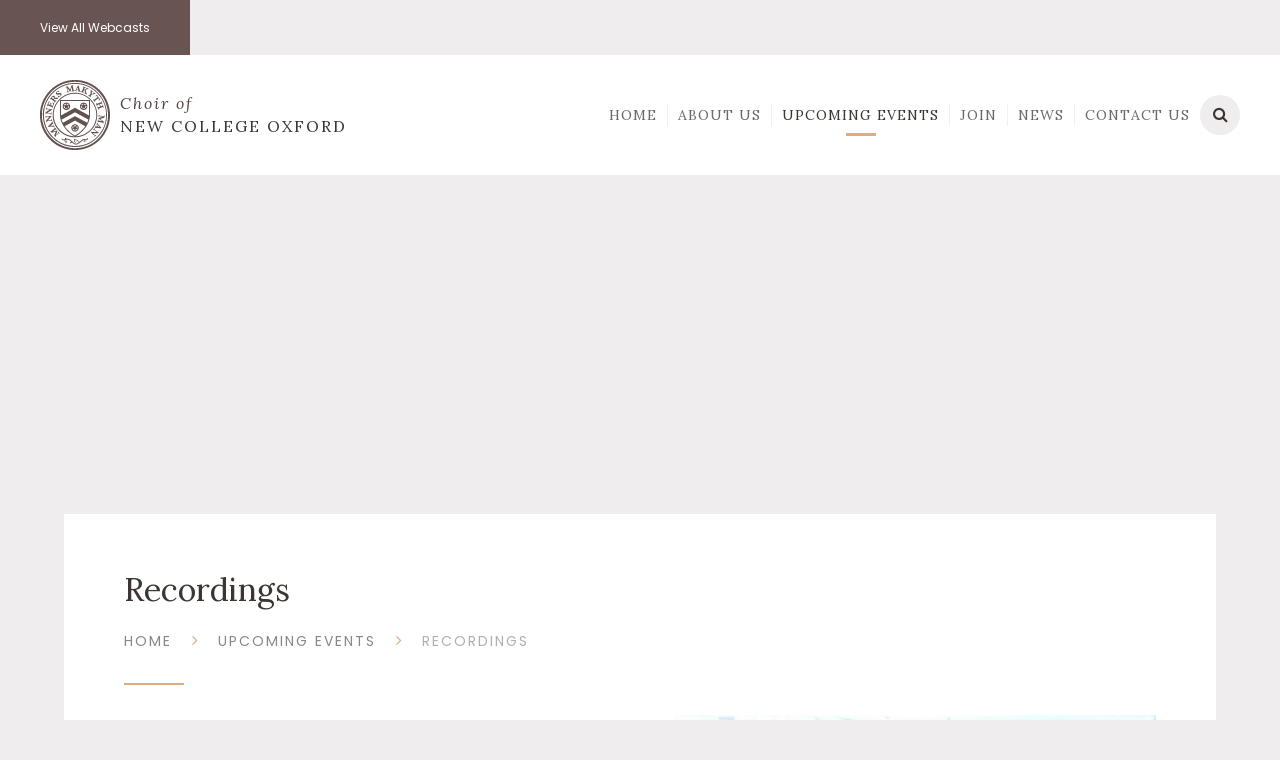

--- FILE ---
content_type: text/html
request_url: https://www.newcollegechoir.com/news/?pid=7&nid=1&storyid=26
body_size: 32697
content:

<!DOCTYPE html>
<!--[if IE 7]><html class="no-ios no-js lte-ie9 lte-ie8 lte-ie7" lang="en" xml:lang="en"><![endif]-->
<!--[if IE 8]><html class="no-ios no-js lte-ie9 lte-ie8"  lang="en" xml:lang="en"><![endif]-->
<!--[if IE 9]><html class="no-ios no-js lte-ie9"  lang="en" xml:lang="en"><![endif]-->
<!--[if !IE]><!--> <html class="no-ios no-js"  lang="en" xml:lang="en"><!--<![endif]-->
	<head>
		<meta http-equiv="X-UA-Compatible" content="IE=edge" />
		<meta http-equiv="content-type" content="text/html; charset=utf-8"/>
		
		<link rel="canonical" href="https://www.newcollegechoir.com/news/?pid=7&amp;nid=1&amp;storyid=26">
		<link rel="stylesheet" integrity="sha512-SfTiTlX6kk+qitfevl/7LibUOeJWlt9rbyDn92a1DqWOw9vWG2MFoays0sgObmWazO5BQPiFucnnEAjpAB+/Sw==" crossorigin="anonymous" referrerpolicy="no-referrer" media="screen" href="https://cdnjs.cloudflare.com/ajax/libs/font-awesome/4.7.0/css/font-awesome.min.css?cache=260112">
<!--[if IE 7]><link rel="stylesheet" media="screen" href="https://cdn.juniperwebsites.co.uk/_includes/font-awesome/4.2.0/css/font-awesome-ie7.min.css?cache=v4.6.56.3">
<![endif]-->
		<title>Choir of New College Oxford - Traditional & Modern Carols</title>
		
<!--[if IE]>
<script>
console = {log:function(){return;}};
</script>
<![endif]-->

<script>
	var boolItemEditDisabled;
	var boolLanguageMode, boolLanguageEditOriginal;
	var boolViewingConnect;
	var boolConnectDashboard;
	var displayRegions = [];
	var intNewFileCount = 0;
	strItemType = "news story";
	strSubItemType = "News Story";

	var featureSupport = {
		tagging: false,
		eventTagging: false
	};
	var boolLoggedIn = false;
boolAdminMode = false;
	var boolSuperUser = false;
strCookieBarStyle = 'none';
	intParentPageID = "7";
	intCurrentItemID = 26;
	intCurrentCatID = 1;
boolIsHomePage = false;
	boolItemEditDisabled = true;
	boolLanguageEditOriginal=true;
	strCurrentLanguage='en-gb';	strFileAttachmentsUploadLocation = 'bottom';	boolViewingConnect = false;	boolConnectDashboard = false;	var objEditorComponentList = {};

</script>

<script src="https://cdn.juniperwebsites.co.uk/admin/_includes/js/mutation_events.min.js?cache=v4.6.56.3"></script>
<script src="https://cdn.juniperwebsites.co.uk/admin/_includes/js/jquery/jquery.js?cache=v4.6.56.3"></script>
<script src="https://cdn.juniperwebsites.co.uk/admin/_includes/js/jquery/jquery.prefilter.js?cache=v4.6.56.3"></script>
<script src="https://cdn.juniperwebsites.co.uk/admin/_includes/js/jquery/jquery.query.js?cache=v4.6.56.3"></script>
<script src="https://cdn.juniperwebsites.co.uk/admin/_includes/js/jquery/js.cookie.js?cache=v4.6.56.3"></script>
<script src="/_includes/editor/template-javascript.asp?cache=260112"></script>
<script src="/admin/_includes/js/functions/minified/functions.login.new.asp?cache=260112"></script>

  <script>

  </script>
<link href="https://www.newcollegechoir.com/feeds/news.asp?nid=1&amp;pid=26&lang=en" rel="alternate" type="application/rss+xml" title="Choir of New College Oxford - News Feed"><link href="https://www.newcollegechoir.com/feeds/comments.asp?title=Traditional & Modern Carols&amp;storyid=26&amp;nid=1&amp;item=news&amp;pid=7&lang=en" rel="alternate" type="application/rss+xml" title="Choir of New College Oxford - Traditional & Modern Carols - Blog Post Comments"><link rel="stylesheet" media="screen" href="/_site/css/main.css?cache=260112">
<link rel="stylesheet" media="screen" href="/_site/css/content.css?cache=260112">


	<meta name="mobile-web-app-capable" content="yes">
	<meta name="apple-mobile-web-app-capable" content="yes">
	<meta name="viewport" content="width=device-width, initial-scale=1, minimum-scale=1, maximum-scale=1">

	<link rel="author" href="/humans.txt">
	<link rel="icon" href="/_site/images/favicons/favicon.ico">
	<link rel="apple-touch-icon" href="/_site/images/favicons/favicon.png">
	<link href="https://fonts.googleapis.com/css?family=Lora:400,400i%7CPoppins:400,400i,500,600,700,700i" rel="stylesheet"> 

	<link rel="stylesheet" href="/_site/css/print.css" type="text/css" media="print">

	<script type="text/javascript">
	var iOS = ( navigator.userAgent.match(/(iPad|iPhone|iPod)/g) ? true : false );
	if (iOS) { $('html').removeClass('no-ios').addClass('ios'); }
	</script>

	<!--[if lt IE 9]>
	<link rel="stylesheet" href="/_site/css/ie.css" type="text/css">
	<![endif]-->
<link rel="stylesheet" media="screen" href="https://cdn.juniperwebsites.co.uk/_includes/css/content-blocks.css?cache=v4.6.56.3">
<link rel="stylesheet" media="screen" href="/_includes/css/cookie-colour.asp?cache=260112">
<link rel="stylesheet" media="screen" href="https://cdn.juniperwebsites.co.uk/_includes/css/cookies.css?cache=v4.6.56.3">
<link rel="stylesheet" media="screen" href="https://cdn.juniperwebsites.co.uk/_includes/css/cookies.advanced.css?cache=v4.6.56.3">
<link rel="stylesheet" media="screen" href="/_site/css/news.css?cache=260112">
<link rel="stylesheet" media="screen" href="https://cdn.juniperwebsites.co.uk/_includes/css/overlord.css?cache=v4.6.56.3">
<link rel="stylesheet" media="screen" href="https://cdn.juniperwebsites.co.uk/_includes/css/templates.css?cache=v4.6.56.3">
<link rel="stylesheet" media="screen" href="/_site/css/attachments.css?cache=260112">
<link rel="stylesheet" media="screen" href="/_site/css/templates.css?cache=260112">
<style>#print_me { display: none;}</style><script src="https://cdn.juniperwebsites.co.uk/admin/_includes/js/modernizr.js?cache=v4.6.56.3"></script>
<script integrity="sha256-oTyWrNiP6Qftu4vs2g0RPCKr3g1a6QTlITNgoebxRc4=" crossorigin="anonymous" referrerpolicy="no-referrer" src="https://code.jquery.com/ui/1.10.4/jquery-ui.min.js?cache=260112"></script>
<script src="https://cdn.juniperwebsites.co.uk/admin/_includes/js/jquery/jquery.ui.timepicker.min.js?cache=v4.6.56.3"></script>
<link rel="stylesheet" media="screen" href="https://cdn.juniperwebsites.co.uk/admin/_includes/css/jquery.ui.timepicker.css?cache=v4.6.56.3">
<script src="https://cdn.juniperwebsites.co.uk/admin/_includes/js/jquery/jquery-ui.touch-punch.min.js?cache=v4.6.56.3"></script>
<link rel="stylesheet" media="screen" href="https://cdn.juniperwebsites.co.uk/admin/_includes/css/jquery-ui.css?cache=v4.6.56.3">
<script src="https://cdn.juniperwebsites.co.uk/_includes/js/swfobject.js?cache=v4.6.56.3"></script>

        <meta property="og:site_name" content="Choir of New College Oxford" />
        <meta property="og:title" content="Traditional & Modern Carols" />
        <meta property="og:image" content="https://www.newcollegechoir.com/_site/data/images/news/26/5055031313303.jpg" />
        <meta property="og:type" content="website" />
        <meta property="twitter:card" content="summary" />
</head>


    <body>


<div id="print_me"></div>
<div class="mason mason--inner mason--cd mason--cd--item">

	<a name="header" class="header__anchor"></a>

	<!--[if lt IE 9]>
	<div class="browserwarning">You are viewing a basic version of this site. Please upgrade your browser for the full experience.</div>
	<![endif]-->

	

	<section class="player">
		
		<a class="player__more" href="/page/?title=Webcasts&pid=10"><span>View All </span>Webcasts</a>
	</section>
	
	<header class="header">
		<a href="/" class="header__title">
			<img src="/_site/images/design/logo.svg" alt="" />
			<h1><span>Choir of </span>New College Oxford</h1>
		</a>
		<button class="menu__btn" data-toggle=".mason--menu">			
			<span class="menu__btn__text menu__btn__text--open">Menu</span>
			<span class="menu__btn__text menu__btn__text--close">Close</span>
		</button>
		<form class="header__search" method="post" action="/search/default.asp?pid=0">
			<input class="header__search__input" type="text" name="searchValue" title="Search" placeholder="Search" />
			<button class="header__search__submit" type="submit" name="Search" title="Search" aria-label="Search"><i class="fa fa-search" aria-hidden="true"></i></button>
		</form>
		<nav class="menu">
			<ul class="menu__list"><li class="menu__item menu__item--page_1"><a class="menu__item__link" id="page_1" href="/"><span>Home</span></a><button class="menu__item__button" data-tab=".menu__item--page_1--expand"><i class="menu__item__button__icon fa fa-angle-down"></i></button></li><li class="menu__item menu__item--page_6 menu__item--subitems"><a class="menu__item__link" id="page_6" href="/aboutus"><span>About Us</span></a><button class="menu__item__button" data-tab=".menu__item--page_6--expand"><i class="menu__item__button__icon fa fa-angle-down"></i></button><ul class="menu__item__sub"><li class="menu__item menu__item--page_11"><a class="menu__item__link" id="page_11" href="/people"><span>People</span></a><button class="menu__item__button" data-tab=".menu__item--page_11--expand"><i class="menu__item__button__icon fa fa-angle-down"></i></button></li><li class="menu__item menu__item--page_17"><a class="menu__item__link" id="page_17" href="/organ"><span>Organ</span></a><button class="menu__item__button" data-tab=".menu__item--page_17--expand"><i class="menu__item__button__icon fa fa-angle-down"></i></button></li><li class="menu__item menu__item--page_18"><a class="menu__item__link" id="page_18" href="/history"><span>History</span></a><button class="menu__item__button" data-tab=".menu__item--page_18--expand"><i class="menu__item__button__icon fa fa-angle-down"></i></button></li><li class="menu__item menu__item--photo_gallery_1"><a class="menu__item__link" id="photo_gallery_1" href="/photogallery"><span>Gallery</span></a><button class="menu__item__button" data-tab=".menu__item--photo_gallery_1--expand"><i class="menu__item__button__icon fa fa-angle-down"></i></button></li><li class="menu__item menu__item--url_2"><a class="menu__item__link" id="url_2" href="http://www.newcollegeschool.org/" target="_blank" rel="external"><span>New College School</span></a><button class="menu__item__button" data-tab=".menu__item--url_2--expand"><i class="menu__item__button__icon fa fa-angle-down"></i></button></li><li class="menu__item menu__item--page_54"><a class="menu__item__link" id="page_54" href="/page/?title=Safeguarding&amp;pid=54"><span>Safeguarding</span></a><button class="menu__item__button" data-tab=".menu__item--page_54--expand"><i class="menu__item__button__icon fa fa-angle-down"></i></button></li><li class="menu__item menu__item--page_34"><a class="menu__item__link" id="page_34" href="/thenewmen"><span>The News</span></a><button class="menu__item__button" data-tab=".menu__item--page_34--expand"><i class="menu__item__button__icon fa fa-angle-down"></i></button></li></ul></li><li class="menu__item menu__item--page_7 menu__item--subitems menu__item--selected"><a class="menu__item__link" id="page_7" href="/programmes"><span>Upcoming Events</span></a><button class="menu__item__button" data-tab=".menu__item--page_7--expand"><i class="menu__item__button__icon fa fa-angle-down"></i></button><ul class="menu__item__sub"><li class="menu__item menu__item--page_35"><a class="menu__item__link" id="page_35" href="/choralservices"><span>Choral Services</span></a><button class="menu__item__button" data-tab=".menu__item--page_35--expand"><i class="menu__item__button__icon fa fa-angle-down"></i></button></li><li class="menu__item menu__item--page_10"><a class="menu__item__link" id="page_10" href="/webcasts"><span>Live-streamed services</span></a><button class="menu__item__button" data-tab=".menu__item--page_10--expand"><i class="menu__item__button__icon fa fa-angle-down"></i></button></li><li class="menu__item menu__item--news_category_1 menu__item--selected"><a class="menu__item__link" id="news_category_1" href="/recordings"><span>Recordings</span></a><button class="menu__item__button" data-tab=".menu__item--news_category_1--expand"><i class="menu__item__button__icon fa fa-angle-down"></i></button></li><li class="menu__item menu__item--page_36"><a class="menu__item__link" id="page_36" href="/upcomingevents"><span>Organ Recitals</span></a><button class="menu__item__button" data-tab=".menu__item--page_36--expand"><i class="menu__item__button__icon fa fa-angle-down"></i></button></li><li class="menu__item menu__item--page_56"><a class="menu__item__link" id="page_56" href="/page/?title=Music+List&amp;pid=56"><span>Music List</span></a><button class="menu__item__button" data-tab=".menu__item--page_56--expand"><i class="menu__item__button__icon fa fa-angle-down"></i></button></li></ul></li><li class="menu__item menu__item--page_8 menu__item--subitems"><a class="menu__item__link" id="page_8" href="/join"><span>Join</span></a><button class="menu__item__button" data-tab=".menu__item--page_8--expand"><i class="menu__item__button__icon fa fa-angle-down"></i></button><ul class="menu__item__sub"><li class="menu__item menu__item--page_21"><a class="menu__item__link" id="page_21" href="/choristerships"><span>Choristerships</span></a><button class="menu__item__button" data-tab=".menu__item--page_21--expand"><i class="menu__item__button__icon fa fa-angle-down"></i></button></li><li class="menu__item menu__item--page_22"><a class="menu__item__link" id="page_22" href="/organscholarships"><span>Organ Scholarships</span></a><button class="menu__item__button" data-tab=".menu__item--page_22--expand"><i class="menu__item__button__icon fa fa-angle-down"></i></button></li><li class="menu__item menu__item--page_23"><a class="menu__item__link" id="page_23" href="/layclerkships"><span>Lay Clerkships</span></a><button class="menu__item__button" data-tab=".menu__item--page_23--expand"><i class="menu__item__button__icon fa fa-angle-down"></i></button></li><li class="menu__item menu__item--page_24"><a class="menu__item__link" id="page_24" href="/choralscholarships"><span>Choral Scholarships</span></a><button class="menu__item__button" data-tab=".menu__item--page_24--expand"><i class="menu__item__button__icon fa fa-angle-down"></i></button></li><li class="menu__item menu__item--page_29"><a class="menu__item__link" id="page_29" href="/6thformscheme"><span>6th Form Scheme</span></a><button class="menu__item__button" data-tab=".menu__item--page_29--expand"><i class="menu__item__button__icon fa fa-angle-down"></i></button></li></ul></li><li class="menu__item menu__item--blog_category_2"><a class="menu__item__link" id="blog_category_2" href="/choirnews"><span>News</span></a><button class="menu__item__button" data-tab=".menu__item--blog_category_2--expand"><i class="menu__item__button__icon fa fa-angle-down"></i></button></li><li class="menu__item menu__item--page_2"><a class="menu__item__link" id="page_2" href="/contactus"><span>Contact Us</span></a><button class="menu__item__button" data-tab=".menu__item--page_2--expand"><i class="menu__item__button__icon fa fa-angle-down"></i></button></li></ul>
			<form class="menu__search" method="post" action="/search/default.asp?pid=0">
				<input class="menu__search__input" type="text" name="searchValue" title="Search" placeholder="Search" />
				<button class="menu__search__submit" type="submit" name="Search" title="Search" aria-label="Search"><i class="fa fa-search" aria-hidden="true"></i></button>
			</form>
		</nav>
	</header>

	<section class="hero">
		<div class="hero__inner">  
			<ul class="hero__slideshow"><li class="hero__slideshow__item"><div class="hero__slideshow__item__loader image_load" data-src="/_site/data/files/images/slideshow/7/512264ACE82CF08C521357F60FAF2B98.jpg" data-fill=".hero__slideshow__item"></div></li><li class="hero__slideshow__item"><div class="hero__slideshow__item__loader image_load" data-src="/_site/data/files/images/slideshow/7/B58907139F747A8ACA395A28802E4374.jpg" data-fill=".hero__slideshow__item"></div></li><li class="hero__slideshow__item"><div class="hero__slideshow__item__loader image_load" data-src="/_site/data/files/images/slideshow/7/C74F11E25D5F48345FD5153E3951F991.jpg" data-fill=".hero__slideshow__item"></div></li><li class="hero__slideshow__item"><div class="hero__slideshow__item__loader image_load" data-src="/_site/data/files/images/slideshow/7/DD3C19553B1EC3E4799BAEE593C46C12.jpg" data-fill=".hero__slideshow__item"></div></li></ul>
		</div>
	</section>

	
	<main class="main">
		<div class="main__inner">
			<div class="content content--news_story">
			<h1 class="content__title">Recordings</h1>
			<ul class="content__path"><li class="content__path__item content__path__item--page_1"><a class="content__path__item__link" href="/">Home</a><span class="content__path__item__sep"><i class="fa fa-angle-right" aria-hidden="true"></i></span></li><li class="content__path__item content__path__item--page_7 content__path__item--selected"><a class="content__path__item__link" href="/programmes">Upcoming Events</a><span class="content__path__item__sep"><i class="fa fa-angle-right" aria-hidden="true"></i></span></li><li class="content__path__item content__path__item--news_category_1 content__path__item--selected"><a class="content__path__item__link" href="/recordings">Recordings</a><span class="content__path__item__sep"><i class="fa fa-angle-right" aria-hidden="true"></i></span></li></ul>
			<div class="content__region" data-backcover="">
			<h1 class="content__title" id="itemTitle">Traditional & Modern Carols</h1><div class="content__news__img"><img style="width: 100%; height: auto;" src="/_site/data/images/news/26/main-5055031313303.jpg" alt=""/></div><div class="content__news__intro"><p><strong>Release Date:</strong> 1st Nov 2010<br />
<strong>Catalogue No:</strong> RRC1330<br />
<strong>Label:</strong> Regis<br />
<strong>Length:</strong> 79 minutes</p>

<blockquote>
<p>One of the attractions of this disc is the variety of the repertoire...Logical phrasing and clear articulation are among the virtues of this choir, and these serve the repertoire on this disc well, whether old or new. Some of the best-known carols for full choir are sung with vigour, but never exaggerated...The programme guarantees almost 80 minutes of exquisite singing.&nbsp;&nbsp;&nbsp;&nbsp;&nbsp;&nbsp;&nbsp;&nbsp;&nbsp;&nbsp;&nbsp;&nbsp;&nbsp;&nbsp;&nbsp;&nbsp;&nbsp;&nbsp;&nbsp;&nbsp;&nbsp;&nbsp;&nbsp;&nbsp;&nbsp;&nbsp;&nbsp;&nbsp; <img alt="MusicWeb International" src="https://d27t0qkxhe4r68.cloudfront.net/images/awards/music_web_international_review.gif?1491044400" />Jan 2012</p>
</blockquote>

<p><a class="purchaselink" href="http://amzn.eu/gfn3qUH" target="_blank">Buy from Amazon</a><a class="purchaselink" href="https://itunes.apple.com/us/album/traditional-modern-carols/437269466" target="_blank">Buy from iTunes</a><a class="purchaselink" href="https://www.prestoclassical.co.uk/classical/products/7989973--traditional-modern-carols#reviews" target="_blank">Buy from PRESTO</a></p>
</div><div class="content__news__main"><p>&nbsp;</p>

<p>&nbsp;</p>

<p>&nbsp;</p>
</div></div><div class="content__share"><ul class="content__share__list"><li class="content__share__list__icon content__share__list__icon--email hex--email"><a href="mailto:?subject=Traditional%20%26%20Modern%20Carols&amp;body=http%3A%2F%2Fwww%2Enewcollegechoir%2Ecom%2Fnews%2F%3Fpid%3D7%26nid%3D1%26storyid%3D26" target="_blank"></a></li><li class="content__share__list__icon content__share__list__icon--facebook hex--facebook"><a href="https://www.facebook.com/sharer.php?u=http%3A%2F%2Fwww%2Enewcollegechoir%2Ecom%2Fnews%2F%3Fpid%3D7%26nid%3D1%26storyid%3D26" target="_blank"></a></li><li class="content__share__list__icon content__share__list__icon--x hex--x"><a href="https://x.com/intent/post?url=http%3A%2F%2Fwww%2Enewcollegechoir%2Ecom%2Fnews%2F%3Fpid%3D7%26nid%3D1%26storyid%3D26" target="_blank"></a></li><li class="content__share__list__icon content__share__list__icon--google hex--google"><a href="https://plus.google.com/share?url=http%3A%2F%2Fwww%2Enewcollegechoir%2Ecom%2Fnews%2F%3Fpid%3D7%26nid%3D1%26storyid%3D26" target="_blank"></a></li><li class="content__share__list__icon content__share__list__icon--linkedin hex--linkedin"><a href="https://www.linkedin.com/shareArticle?mini=true&url=http%3A%2F%2Fwww%2Enewcollegechoir%2Ecom%2Fnews%2F%3Fpid%3D7%26nid%3D1%26storyid%3D26&title=Traditional%20%26%20Modern%20Carols" target="_blank"></a></li></ul>
<script>
	function loadmore(ele, event) {
		event.preventDefault();
		$.ajax({
			url: $(ele).attr('href'),
			dataType: "JSON",

			success: function(data) {
				$('.content__news__list').append(data.newsStories);
				if (data.moreLink) {
					$(ele).replaceWith(data.moreLink.replace(/&amp;/g, '&'));
				} else {
					$(ele).remove();
				}
			}
		});
	}
</script>
				</div>
				
			</div>
			
		</div>
	</main>
	

	<footer class="footer">
		<img class="footer__watermark" src="/_site/images/design/footerWatermark.svg" alt="" />
		<div class="footer__inner">
			<div class="footer__row">
				<div class="footer__side">
					<h2>Get in Touch</h2>
					<div class="footer__address">
						<p class="post">Choir of New College Oxford <br/>Holywell Street <br/>Oxford <br/>OX1 3BN</p>
						<p class="tel"><a href="tel:01865279108">01865 279108</a></p>
						<p class="email"><a href="mailto:choir@new.ox.ac.uk">choir@new.ox.ac.uk</a></p>
					</div>
				</div>
				<div class="footer__side">
					<div class="footer__right">
						<div class="footer__links">
							
							<h2>Useful Links</h2>
							<ul class="footer__links__list"><li class="footer__links__item"><a class="footer__links__item__link" href="/page/?title=Safeguarding&pid=54">Safeguarding</a></li><li class="footer__links__item"><a class="footer__links__item__link" href="https://newcollegechoir.com/calendar/?calid=2&pid=7&viewid=5">Choral Services</a></li><li class="footer__links__item"><a class="footer__links__item__link" href="/page/?title=Webcasts&pid=10">Live-streamed services</a></li><li class="footer__links__item"><a class="footer__links__item__link" href="/page/?title=Upcoming+Events&pid=9">Upcoming Events</a></li><li class="footer__links__item"><a class="footer__links__item__link" href="https://newcollegechoir.com/blog/?pid=3&nid=2&storyid=66">Friends of New College Choir</a></li><li class="footer__links__item"><a class="footer__links__item__link" href="/page/?title=Music+List&pid=56">Music List</a></li></ul>
						</div>
						<div class="footer__logo">
							<img src="/_site/images/design/footerLogo.svg" alt="" />
							<h3><span>Choir of </span>New College Oxford</h3>
						</div>
					</div>
				</div>
			</div>
			<div class="footer__row">
				<div class="footer__side">
					<ul class="footer__social">
						<li class="footer__social__item footer__social__item--twitter">
							<a class="footer__social__item__link" href="https://twitter.com/newcollegechoir" target="_blank" title="Twitter" aria-label="Twitter">
								<i class="fa fa-twitter" aria-hidden="true"></i>
							</a>
						</li>
						<li class="footer__social__item footer__social__item--facebook">
							<a class="footer__social__item__link" href="https://www.facebook.com/NewCollegeChoir/" target="_blank" title="Facebook" aria-label="Facebook">
								<i class="fa fa-facebook" aria-hidden="true"></i>
							</a>
						</li>
						<li class="footer__social__item footer__social__item--instagram">
							<a class="footer__social__item__link" href="https://www.instagram.com/newcollegechoir/" target="_blank" title="Instagram" aria-label="Instagram">
								<i class="fa fa-instagram" aria-hidden="true"></i>
							</a>
						</li>
						<li class="footer__social__item footer__social__item--youtube">
							<a class="footer__social__item__link" href="https://www.youtube.com/user/NewCollegeChoir" target="_blank" title="YouTube" aria-label="YouTube">
								<i class="fa fa-youtube-play" aria-hidden="true"></i>
							</a>
						</li>
						<li class="footer__social__item footer__social__item--rss">
							<a class="footer__social__item__link" href="/feeds/blog.asp?nid=2&pid=2" target="_blank" title="RSS" aria-label="RSS">
								<i class="fa fa-rss" aria-hidden="true"></i>
							</a>
						</li>
					</ul>
				</div>
				<div class="footer__side footer__copyright">
					<p><a href="/sitemap/?pid=0">Sitemap</a> <span class="footer__seperator">|</span> <a href="https://www.newcollegechoir.com/accessibility-statement/">Accessibility Statement</a> <span class="footer__seperator">|</span> <a href="https://www.newcollegechoir.com/accessibility.asp?level=high-vis&amp;item=news_story_26" title="This link will display the current page in high visibility mode, suitable for screen reader software">High Visibility Version</a><br />Copyright &copy; 2026&nbsp;Choir of New College Oxford <span class="footer__seperator">|</span> Website by <a rel="nofollow" target="_blank" href="https://websites.junipereducation.org/"> e4education</a></p>
				</div>
			</div>
		</div>
	</footer>
</div>

<script src="/_includes/js/mason.js"></script>
<script src="/_site/js/min/common.min.js"></script>
<script src="/_site/js/min/jquery.cycle2.min.js"></script>
<script src="/_site/js/min/dynamicLoad.min.js"></script>

<script>
// The functions below can be found in /_site/js/common.js
$(function() {
	
		inner();
	
});
</script>


<script>
    var strDialogTitle = 'Cookie Settings',
        strDialogSaveButton = 'Save',
        strDialogRevokeButton = 'Revoke';

    $(document).ready(function(){
        $('.cookie_information__icon, .cookie_information__close').on('click', function() {
            $('.cookie_information').toggleClass('cookie_information--active');
        });

        if ($.cookie.allowed()) {
            $('.cookie_information__icon_container').addClass('cookie_information__icon_container--hidden');
            $('.cookie_information').removeClass('cookie_information--active');
        }

        $(document).on('click', '.cookie_information__button', function() {
            var strType = $(this).data('type');
            if (strType === 'settings') {
                openCookieSettings();
            } else {
                saveCookiePreferences(strType, '');
            }
        });
        if (!$('.cookie_ui').length) {
            $('body').append($('<div>', {
                class: 'cookie_ui'
            }));
        }

        var openCookieSettings = function() {
            $('body').e4eDialog({
                diagTitle: strDialogTitle,
                contentClass: 'clublist--add',
                width: '500px',
                height: '90%',
                source: '/privacy-cookies/cookie-popup.asp',
                bind: false,
                appendTo: '.cookie_ui',
                buttons: [{
                    id: 'primary',
                    label: strDialogSaveButton,
                    fn: function() {
                        var arrAllowedItems = [];
                        var strType = 'allow';
                        arrAllowedItems.push('core');
                        if ($('#cookie--targeting').is(':checked')) arrAllowedItems.push('targeting');
                        if ($('#cookie--functional').is(':checked')) arrAllowedItems.push('functional');
                        if ($('#cookie--performance').is(':checked')) arrAllowedItems.push('performance');
                        if (!arrAllowedItems.length) strType = 'deny';
                        if (!arrAllowedItems.length === 4) arrAllowedItems = 'all';
                        saveCookiePreferences(strType, arrAllowedItems.join(','));
                        this.close();
                    }
                }, {
                    id: 'close',
                    
                    label: strDialogRevokeButton,
                    
                    fn: function() {
                        saveCookiePreferences('deny', '');
                        this.close();
                    }
                }]
            });
        }
        var saveCookiePreferences = function(strType, strCSVAllowedItems) {
            if (!strType) return;
            if (!strCSVAllowedItems) strCSVAllowedItems = 'all';
            $.ajax({
                'url': '/privacy-cookies/json.asp?action=updateUserPreferances',
                data: {
                    preference: strType,
                    allowItems: strCSVAllowedItems === 'all' ? '' : strCSVAllowedItems
                },
                success: function(data) {
                    var arrCSVAllowedItems = strCSVAllowedItems.split(',');
                    if (data) {
                        if ('allow' === strType && (strCSVAllowedItems === 'all' || (strCSVAllowedItems.indexOf('core') > -1 && strCSVAllowedItems.indexOf('targeting') > -1) && strCSVAllowedItems.indexOf('functional') > -1 && strCSVAllowedItems.indexOf('performance') > -1)) {
                            if ($(document).find('.no__cookies').length > 0) {
                                $(document).find('.no__cookies').each(function() {
                                    if ($(this).data('replacement')) {
                                        var replacement = $(this).data('replacement')
                                        $(this).replaceWith(replacement);
                                    } else {
                                        window.location.reload();
                                    }
                                });
                            }
                            $('.cookie_information__icon_container').addClass('cookie_information__icon_container--hidden');
                            $('.cookie_information').removeClass('cookie_information--active');
                            $('.cookie_information__info').find('article').replaceWith(data);
                        } else {
                            $('.cookie_information__info').find('article').replaceWith(data);
                            if(strType === 'dontSave' || strType === 'save') {
                                $('.cookie_information').removeClass('cookie_information--active');
                            } else if(strType === 'deny') {
                                $('.cookie_information').addClass('cookie_information--active');
                            } else {
                                $('.cookie_information').removeClass('cookie_information--active');
                            }
                        }
                    }
                }
            });
        }
    });
</script><script>
var loadedJS = {"https://cdn.juniperwebsites.co.uk/admin/_includes/js/mutation_events.min.js": true,"https://cdn.juniperwebsites.co.uk/admin/_includes/js/jquery/jquery.js": true,"https://cdn.juniperwebsites.co.uk/admin/_includes/js/jquery/jquery.prefilter.js": true,"https://cdn.juniperwebsites.co.uk/admin/_includes/js/jquery/jquery.query.js": true,"https://cdn.juniperwebsites.co.uk/admin/_includes/js/jquery/js.cookie.js": true,"/_includes/editor/template-javascript.asp": true,"/admin/_includes/js/functions/minified/functions.login.new.asp": true,"https://cdn.juniperwebsites.co.uk/admin/_includes/js/modernizr.js": true,"https://code.jquery.com/ui/1.10.4/jquery-ui.min.js": true,"https://cdn.juniperwebsites.co.uk/admin/_includes/js/jquery/jquery.ui.timepicker.min.js": true,"https://cdn.juniperwebsites.co.uk/admin/_includes/js/jquery/jquery-ui.touch-punch.min.js": true,"https://cdn.juniperwebsites.co.uk/_includes/js/swfobject.js": true};
var loadedCSS = {"https://cdnjs.cloudflare.com/ajax/libs/font-awesome/4.7.0/css/font-awesome.min.css": true,"https://cdn.juniperwebsites.co.uk/_includes/font-awesome/4.2.0/css/font-awesome-ie7.min.css": true,"/_site/css/main.css": true,"/_site/css/content.css": true,"https://cdn.juniperwebsites.co.uk/_includes/css/content-blocks.css": true,"/_includes/css/cookie-colour.asp": true,"https://cdn.juniperwebsites.co.uk/_includes/css/cookies.css": true,"https://cdn.juniperwebsites.co.uk/_includes/css/cookies.advanced.css": true,"/_site/css/news.css": true,"https://cdn.juniperwebsites.co.uk/_includes/css/overlord.css": true,"https://cdn.juniperwebsites.co.uk/_includes/css/templates.css": true,"/_site/css/attachments.css": true,"/_site/css/templates.css": true,"https://cdn.juniperwebsites.co.uk/admin/_includes/css/jquery.ui.timepicker.css": true,"https://cdn.juniperwebsites.co.uk/admin/_includes/css/jquery-ui.css": true};
</script>
<!-- Piwik --><script>var _paq = _paq || [];_paq.push(['setDownloadClasses', 'webstats_download']);_paq.push(['trackPageView']);_paq.push(['enableLinkTracking']);(function(){var u="//webstats.juniperwebsites.co.uk/";_paq.push(['setTrackerUrl', u+'piwik.php']);_paq.push(['setSiteId', '3706']);var d=document, g=d.createElement('script'), s=d.getElementsByTagName('script')[0];g.async=true;g.defer=true; g.src=u+'piwik.js'; s.parentNode.insertBefore(g,s);})();</script><noscript><p><img src="//webstats.juniperwebsites.co.uk/piwik.php?idsite=3706" style="border:0;" alt="" /></p></noscript><!-- End Piwik Code -->

</body>
</html>

--- FILE ---
content_type: text/css
request_url: https://www.newcollegechoir.com/_site/css/main.css?cache=260112
body_size: 48707
content:
/*! normalize.css v1.1.2 | MIT License | git.io/normalize */article,aside,details,figcaption,figure,footer,header,hgroup,main,nav,section,summary{display:block}audio,canvas,video{display:inline-block;*display:inline;*zoom:1}audio:not([controls]){display:none;height:0}[hidden]{display:none}html{font-size:100%;-ms-text-size-adjust:100%;-webkit-text-size-adjust:100%}button,html,input,select,textarea{font-family:sans-serif}body{margin:0}a:focus{outline:thin dotted}a:active,a:hover{outline:0}h1{font-size:2em;margin:0.67em 0}h2{font-size:1.5em;margin:0.83em 0}h3{font-size:1.17em;margin:1em 0}h4{font-size:1em;margin:1.33em 0}h5{font-size:0.83em;margin:1.67em 0}h6{font-size:0.67em;margin:2.33em 0}abbr[title]{border-bottom:1px dotted}b,strong{font-weight:bold}blockquote{margin:1em 40px}dfn{font-style:italic}hr{-moz-box-sizing:content-box;-webkit-box-sizing:content-box;box-sizing:content-box;height:0}mark{background:#ff0;color:#000}p,pre{margin:1em 0}code,kbd,pre,samp{font-family:monospace, serif;_font-family:'courier new', monospace;font-size:1em}pre{white-space:pre;white-space:pre-wrap;word-wrap:break-word}q{quotes:none}q:after,q:before{content:'';content:none}small{font-size:80%}sub,sup{font-size:75%;line-height:0;position:relative;vertical-align:baseline}sup{top:-0.5em}sub{bottom:-0.25em}dl,menu,ol,ul{margin:1em 0}dd{margin:0 0 0 40px}menu,ol,ul{padding:0 0 0 40px}nav ol,nav ul{list-style:none;list-style-image:none}img{border:0;-ms-interpolation-mode:bicubic}svg:not(:root){overflow:hidden}figure{margin:0}form{margin:0}fieldset{border:1px solid #c0c0c0;margin:0;padding:0.35em 0.625em 0.75em}legend{border:0;padding:0;white-space:normal;*margin-left:-7px}button,input,select,textarea{font-size:100%;margin:0;vertical-align:baseline;*vertical-align:middle}button,input{line-height:normal}button,select{text-transform:none}button,html input[type=button],input[type=reset],input[type=submit]{-webkit-appearance:button;cursor:pointer;*overflow:visible}button[disabled],html input[disabled]{cursor:default}input[type=checkbox],input[type=radio]{-webkit-box-sizing:border-box;box-sizing:border-box;padding:0;*height:13px;*width:13px}input[type=search]{-webkit-appearance:textfield;-webkit-box-sizing:content-box;-moz-box-sizing:content-box;box-sizing:content-box}input[type=search]::-webkit-search-cancel-button,input[type=search]::-webkit-search-decoration{-webkit-appearance:none}button::-moz-focus-inner,input::-moz-focus-inner{border:0;padding:0}textarea{overflow:auto;vertical-align:top}table{border-collapse:collapse;border-spacing:0}body{font-size:100%}.mason,body,html{width:100%;height:100%}body{background:#efeded}.mason *,.mason :after,.mason :before{-webkit-box-sizing:border-box;box-sizing:border-box;*behavior:url("/_includes/polyfills/boxsizing.htc")}.mason--resizing *{-webkit-transition:none;-o-transition:none;transition:none}.mason{width:1024px;min-height:100%;height:auto!important;height:100%;margin:0 auto;clear:both;position:relative;overflow:hidden;background:#efeded}@media (min-width:0px){.mason{width:auto}}.mason{color:#525252;font-family:"Poppins", sans-serif}button,input,select,textarea{font-family:"Poppins", sans-serif}.video{max-width:100%;position:relative;background:#000}.video iframe{width:100%;height:100%;position:absolute;border:0}.region h1,.region h2,.region h3,.region h4,.region h5,.region h6{color:#444444;font-family:"Lora", serif;font-weight:normal;line-height:1.5em}.region a{color:#4587D0;text-decoration:none}.region hr{width:100%;height:0;margin:0;border:0;border-bottom:1px solid #3c3534}.region iframe,.region img{max-width:100%}.region img{height:auto!important}.region img[data-fill]{max-width:none}.region figure{max-width:100%;padding:2px;margin:1em 0;border:1px solid #3c3534;background:#f6eae0}.region figure img{clear:both}.region figure figcaption{clear:both}.region blockquote{margin:1em 0;padding:0 0 0 1em}.region table{max-width:100%;margin:1em 0;clear:both;border:1px solid #3c3534;background:#f6eae0}.region td,.region th{text-align:left;padding:0.25em 0.5em;border:1px solid #3c3534}.region label{margin-right:.5em;display:block}.region legend{padding:0 .5em}.region label em,.region legend em{color:#CF1111;font-style:normal;margin-left:.2em}.region input{max-width:100%}.region input[type=password],.region input[type=text]{width:18em;height:2em;display:block;padding:0 0 0 .5em;border:1px solid #3c3534}.region input[type=checkbox],.region input[type=radio]{width:1em;height:1em;margin:.4em}.region textarea{max-width:100%;display:block;padding:.5em;border:1px solid #3c3534}.region select{max-width:100%;width:18em;height:2em;padding:.2em;border:1px solid #3c3534}.region select[size]{height:auto;padding:.2em}.region fieldset{border-color:#3c3534}.captcha{display:block;margin:0 0 1em}.captcha__help{max-width:28em}.captcha__help--extended{max-width:26em}.captcha__elements{width:200px}.btn{height:auto;margin-top:-1px;display:inline-block;padding:0 1em;color:#3c3534;line-height:2.8em;letter-spacing:1px;text-decoration:none;text-transform:uppercase;border:1px solid #3c3534;background:transparent;-webkit-transition:background .4s, color .4s;-o-transition:background .4s, color .4s;transition:background .4s, color .4s}.btn:focus,.btn:hover{color:#FFF;background:#3c3534}.btn__icon,.btn__text{float:left;margin:0 0.2em;line-height:inherit}.btn__icon{font-size:1.5em;margin-top:-2px}.btn--disabled{color:#999;border-color:#999;cursor:default}.btn--disabled:focus,.btn--disabled:hover{color:#999;background:transparent}.anchor{visibility:hidden;position:absolute;top:0}#forumUpdateForm fieldset{margin:1em 0}#forumUpdateForm .cmsForm__field{display:block;clear:both}.mason--admin .anchor{margin-top:-110px}.ui_toolbar{clear:both;margin:1em 0;line-height:2.1em}.ui_toolbar:after,.ui_toolbar:before{content:'';display:table}.ui_toolbar:after{clear:both}.lte-ie7 .ui_toolbar{zoom:1}.ui_left>*,.ui_right>*,.ui_toolbar>*{margin:0 .5em 0 0;float:left}.ui_right>:last-child,.ui_toolbar>:last-child{margin-right:0}.ui_left{float:left}.ui_right{float:right;margin-left:.5em}.ui_button,.ui_select,.ui_tag{margin:0 .5em 0 0;position:relative;float:left;text-align:left}.ui_button,.ui_select>div,.ui_tag{height:2.1em;padding:0 .6em;position:relative;font-size:1em;white-space:nowrap;color:#525252!important;line-height:2.1em;border:1px solid;border-color:rgba(0, 0, 0, 0.15) rgba(0, 0, 0, 0.15) rgba(0, 0, 0, 0.25);border-radius:0px;background-color:#F8F8F8;background-image:none}.ui_button:hover,.ui_select:hover>div{background-color:#E0E0E0}.ui_button.ui_button--selected,.ui_select.ui_select--selected>div{background-color:#E0E0E0}.ui_button.ui_button--disabled,.ui_select.ui_select--disabled>div{cursor:default;color:rgba(82, 82, 82, 0.25)!important;background-color:#F8F8F8}.ui_button{margin:0 .3em 0 0;cursor:pointer;outline:none!important;text-decoration:none;-webkit-transition:background .3s;-o-transition:background .3s;transition:background .3s}.ui_card{padding:1em;display:block;text-align:left;color:#525252;background-color:#F8F8F8;border:1px solid!important;border-color:rgba(0, 0, 0, 0.15) rgba(0, 0, 0, 0.15) rgba(0, 0, 0, 0.25)!important;border-radius:0px}.ui_card:after,.ui_card:before{content:'';display:table;clear:both}.ui_card--void{padding:0;overflow:hidden}.ui_card--void>*{margin:-1px -2px -1px -1px}.ui_card__img{margin:0 -1em;display:block;overflow:hidden;border:2px solid #F8F8F8}.ui_card__img--top{margin:-1em -1em 0;border-radius:0px 0px 0 0}.ui_card__img--full{margin:-1em;border-radius:0px}.ui_txt{margin:0 0 0.8em;font-weight:300;line-height:1.6em}.ui_txt__title{margin:0.66667em 0;font-size:1.2em;font-weight:400;line-height:1.33333em}.ui_txt__bold{margin:0.8em 0;font-weight:400}.ui_txt__sub{margin:-1em 0 1em;font-size:0.8em;font-weight:300;line-height:2em}.ui_txt__content{font-size:0.9em;line-height:1.77778em}.ui_txt__content *{display:inline;margin:0}.ui_txt--truncate_3,.ui_txt--truncate_4,.ui_txt--truncate_5,.ui_txt--truncate_6,.ui_txt--truncate_7,.ui_txt--truncate_8,.ui_txt--truncate_9{position:relative;overflow:hidden}.ui_txt--truncate_3:after,.ui_txt--truncate_4:after,.ui_txt--truncate_5:after,.ui_txt--truncate_6:after,.ui_txt--truncate_7:after,.ui_txt--truncate_8:after,.ui_txt--truncate_9:after{content:'';width:50%;height:1.6em;display:block;position:absolute;right:0;bottom:0;background:-webkit-gradient(linear, left top, right top, from(rgba(248, 248, 248, 0)), to(#f8f8f8));background:-webkit-linear-gradient(left, rgba(248, 248, 248, 0), #f8f8f8);background:-o-linear-gradient(left, rgba(248, 248, 248, 0), #f8f8f8);background:linear-gradient(to right, rgba(248, 248, 248, 0), #f8f8f8)}.ui_txt--truncate_3{height:4.8em}.ui_txt--truncate_3 .ui_txt__title{max-height:1.33333em;overflow:hidden}.ui_txt--truncate_4{height:6.4em}.ui_txt--truncate_4 .ui_txt__title{max-height:2.66667em;overflow:hidden}.ui_txt--truncate_5{height:8em}.ui_txt--truncate_5 .ui_txt__title{max-height:4em;overflow:hidden}.ui_txt--truncate_6{height:9.6em}.ui_txt--truncate_6 .ui_txt__title{max-height:5.33333em;overflow:hidden}.ui_txt--truncate_7{height:11.2em}.ui_txt--truncate_7 .ui_txt__title{max-height:6.66667em;overflow:hidden}.ui_txt--truncate_8{height:12.8em}.ui_txt--truncate_8 .ui_txt__title{max-height:8em;overflow:hidden}.ui_txt--truncate_9{height:14.4em}.ui_txt--truncate_9 .ui_txt__title{max-height:9.33333em;overflow:hidden}.ui_select{padding:0}.ui_select>div{padding:0 1.5em 0 .6em;cursor:pointer;outline:none!important;text-decoration:none;-webkit-transition:background .3s;-o-transition:background .3s;transition:background .3s}.ui_select>div:after{content:'';display:block;position:absolute;right:.6em;top:50%;margin-top:-2px;border:4px solid;border-left-color:transparent;border-right-color:transparent;border-bottom-color:transparent}.ui_select>ul{padding:0;margin:.75em 0 0;display:none;list-style:none;overflow:hidden;background:#fff;position:absolute;z-index:8;top:100%;right:0}.ui_select>ul li{height:2.1em;padding:.15em;clear:both;position:relative;border-bottom:1px solid #ddd}.ui_select>ul li span{width:.6em;height:.6em;margin:.6em;float:left}.ui_select>ul li label{margin:0 3.6em 0 1.8em;display:block;white-space:nowrap}.ui_select>ul li input{position:absolute;top:50%;right:0.15em;-webkit-transform:translate(0, -50%);-ms-transform:translate(0, -50%);transform:translate(0, -50%)}.ui_select--selected>ul{display:block}.ui_group{float:left;margin:0 .3em 0 0}.ui_group .ui_button{float:left;margin:0;border-radius:0;border-left-color:rgba(255, 255, 255, 0.15)}.ui_group .ui_button:first-child{border-radius:0px 0 0 0px;border-left-color:rgba(0, 0, 0, 0.15)}.ui_group .ui_button:last-child{border-radius:0 0px 0px 0}.ui_icon{height:.5em;font-size:2em;line-height:.5em;display:inline-block;font-family:"Courier New", Courier, monospace}.ui_icon--prev:after{content:"\02039";font-weight:bold}.ui_icon--next:after{content:"\0203A";font-weight:bold}.ui-tooltip{-webkit-box-shadow:0 0 5px #aaa;box-shadow:0 0 5px #aaa;max-width:300px;padding:8px;position:absolute;z-index:9999;font-size:95%;line-height:1.2}html{-webkit-box-sizing:border-box;box-sizing:border-box}*,:after,:before{-webkit-box-sizing:inherit;box-sizing:inherit}p{color:#525252}h1,h2,h3,h4,h5,h6{color:#3c3534;font-family:"Lora", serif;font-weight:400}.menu__list{list-style:none;margin:0;padding:0}@media (max-width:1024px){.menu__btn{display:block;background:none;border:none;text-align:right;border-left:1px #f0f0f0 solid;width:110px;padding:0;outline:none;height:45px}.menu__btn__text{color:#3c3534;line-height:45px;font-size:1.125em;letter-spacing:1px;font-family:"Lora", serif;text-transform:uppercase;text-align:center}.menu__btn__text:before{font-family:"FontAwesome";margin-right:10px;color:#daad85}.menu__btn__text--open{display:inline-block}.mason--menu .menu__btn__text--open{display:none}.menu__btn__text--open:before{content:"\f0c9"}.menu__btn__text--close{display:none}.mason--menu .menu__btn__text--close{display:inline-block}.menu__btn__text--close:before{content:"\f00d"}.menu{display:none;position:absolute;top:100%;left:0;right:0;background-color:#f6eae0;-webkit-box-shadow:inset 0px 4px 8px 0px rgba(0, 0, 0, 0.06);box-shadow:inset 0px 4px 8px 0px rgba(0, 0, 0, 0.06)}.mason--menu .menu{display:block}.menu__search{display:block;position:relative}.menu__search__input{display:block;border:none;outline:none;width:100%;height:60px;line-height:60px;padding:0 60px 0 10px;color:#3c3534;font-size:0.875em;letter-spacing:1px;background-color:#e2d3c7}.menu__search__input::-webkit-input-placeholder{opacity:1;color:#3c3534}.menu__search__input::-moz-placeholder{opacity:1;color:#3c3534}.menu__search__input:-ms-input-placeholder{opacity:1;color:#3c3534}.menu__search__input:-moz-placeholder{opacity:1;color:#3c3534}.menu__search__submit{position:absolute;right:0;top:0;height:60px;width:60px;line-height:60px;background:none;outline:none;padding:0;color:#3c3534;border:none}.menu__list{padding:55px 0}.menu__item{position:relative}.menu__item__link{text-decoration:none;color:#a19793;font-family:"Lora", serif;text-transform:uppercase;letter-spacing:1px;padding:10px 0;font-size:1.375em;width:calc(90% - 50px);display:block;margin:0 calc(5% + 25px);-webkit-transition:color 350ms ease;-o-transition:color 350ms ease;transition:color 350ms ease}.menu__list>.menu__item--selected>.menu__item__link,.menu__list>.menu__item:hover>.menu__item__link{color:#3c3534}.menu__item__button{display:none}.menu__item--subitems>.menu__item__button{display:block;position:absolute;right:5%;top:0;background:none;color:#3c3534;width:25px;height:50px;line-height:50px;border:none;outline:none;padding:0}.menu__item--subitems.menu__item--expand{padding-bottom:0}.menu__item__sub{display:none;background-color:#e2d3c7;list-style:none;padding:0;margin:0}.menu__item--expand .menu__item__sub{display:block}.menu__item__sub .menu__item__link{font-size:1em}.menu__item__sub__runner{display:none}}@media (min-width:1025px){.menu__btn{display:none}.menu__search{display:none}.menu{-webkit-box-flex:1;-ms-flex:1 1 auto;flex:1 1 auto;-webkit-box-ordinal-group:2;-ms-flex-order:1;order:1;opacity:1;visibility:visible;-webkit-transition:opacity 350ms ease, visibility 0ms linear;-o-transition:opacity 350ms ease, visibility 0ms linear;transition:opacity 350ms ease, visibility 0ms linear}.no-flexbox .menu{float:right}.mason--search .menu{opacity:0;visibility:hidden;-webkit-transition:opacity 350ms ease, visibility 0ms linear 350ms;-o-transition:opacity 350ms ease, visibility 0ms linear 350ms;transition:opacity 350ms ease, visibility 0ms linear 350ms}.menu__list{text-align:right}.menu__item{display:inline-block;position:relative}.menu__item__link{display:block;text-decoration:none;width:100%;height:100%;font-size:0.875em;letter-spacing:1px;font-family:"Lora", serif;text-transform:uppercase;color:rgba(60, 53, 52, 0.75);padding:24px 0;-webkit-transition:color 350ms ease;-o-transition:color 350ms ease;transition:color 350ms ease}}@media (min-width:1025px) and (min-width:1301px){.menu__item__link{font-size:1.0625em}}@media (min-width:1025px){.menu__item__link span{padding:0 10px;line-height:22px;display:block;position:relative;border-right:1px #f0f0f0 solid}}@media (min-width:1025px) and (min-width:1301px){.menu__item__link span{padding:0 20px}}@media (min-width:1025px) and (min-width:1400px){.menu__item__link span{padding:0 30px}}@media (min-width:1025px){.menu__item__link span:after{left:0;right:0;bottom:-10px;margin:auto;content:'';height:3px;width:30px;background-color:#daad85;position:absolute;-webkit-transform:scale(0, 1);-ms-transform:scale(0, 1);transform:scale(0, 1);-webkit-transition:-webkit-transform 350ms ease;transition:-webkit-transform 350ms ease;-o-transition:transform 350ms ease;transition:transform 350ms ease;transition:transform 350ms ease, -webkit-transform 350ms ease}.menu__item:last-child span{border-right:none}.menu__item__button{display:none}.menu__list>.menu__item--selected>.menu__item__link,.menu__list>.menu__item:hover>.menu__item__link{color:#3c3534}.menu__list>.menu__item--selected>.menu__item__link span:after,.menu__list>.menu__item:hover>.menu__item__link span:after{-webkit-transform:scale(1);-ms-transform:scale(1);transform:scale(1)}.menu__item--subitems>.menu__item__sub{top:95px;left:50%;margin:0;margin-left:-125px;opacity:0;visibility:hidden;width:250px;display:block;text-align:left;padding:22px 0;position:absolute;z-index:1;background-color:rgba(246, 234, 224, 0.9);-webkit-box-shadow:inset 0px 4px 8px 0px rgba(0, 0, 0, 0.06);box-shadow:inset 0px 4px 8px 0px rgba(0, 0, 0, 0.06);-webkit-transition:opacity 500ms ease;-o-transition:opacity 500ms ease;transition:opacity 500ms ease}.menu__item--subitems>.menu__item__sub:before{content:"";position:absolute;top:-25px;left:0;right:0;height:25px}.menu__item--subitems>.menu__item__sub:after{content:"";position:absolute;top:0;left:0;right:0;margin:auto;height:0;width:0;border-style:solid;border-width:10px 10px 0 10px;border-color:#fff transparent transparent transparent}.menu__item--subitems>.menu__item__sub .menu__item{display:block}.menu__item--subitems>.menu__item__sub .menu__item__link{color:#6b625f;padding:8px 30px;font-size:0.875em;font-weight:500;font-family:"Poppins", sans-serif}.menu__item--subitems>.menu__item__sub .menu__item__link span{border-right:none;padding:0}.menu__item--subitems>.menu__item__sub .menu__item__link:hover{color:#3c3534}.menu__item--subitems>.menu__item__sub .menu__item--selected .menu__item__link{color:#3c3534;font-weight:600}.menu__item--subitems .menu__item__sub:hover,.menu__item--subitems:hover>.menu__item__sub{opacity:1;visibility:visible}.menu__item__sub__runner{position:absolute;top:0;left:0;height:0;width:3px;background-color:#daad85;-webkit-transition:height 350ms ease, -webkit-transform 350ms ease;transition:height 350ms ease, -webkit-transform 350ms ease;-o-transition:height 350ms ease, transform 350ms ease;transition:height 350ms ease, transform 350ms ease;transition:height 350ms ease, transform 350ms ease, -webkit-transform 350ms ease}}.admin__edit{position:absolute;top:0;right:0;background:#EF5B25;padding:0 10px;color:#fff;text-decoration:none;line-height:30px;z-index:4}.admin__edit:after{content:'\f040';margin-left:10px;font-family:"FontAwesome"}.player{display:-webkit-box;display:-ms-flexbox;display:flex;-webkit-box-orient:horizontal;-webkit-box-direction:normal;-ms-flex-flow:row nowrap;flex-flow:row nowrap}.no-flexbox .player{width:100%}.no-flexbox .player:after,.no-flexbox .player:before{content:"";display:table}.no-flexbox .player:after{clear:both}.player__controls{-webkit-box-flex:1;-ms-flex:1 1 auto;flex:1 1 auto;width:calc(100% - 90px);display:-webkit-box;display:-ms-flexbox;display:flex;background-color:#534441;padding:0 5%}.no-flexbox .player__controls{float:left}.no-flexbox .player__controls:after,.no-flexbox .player__controls:before{content:"";display:table}.no-flexbox .player__controls:after{clear:both}.player__controls__play{-webkit-box-flex:0;-ms-flex:0 0 auto;flex:0 0 auto;margin:10px 5vw 10px 0;border-radius:50%;width:35px;height:35px;padding:0;background-color:#534441;color:#fff;outline:none;border:1px rgba(255, 255, 255, 0.1) solid;-webkit-transition:border 350ms ease, background-color 350ms ease, color 350ms ease;-o-transition:border 350ms ease, background-color 350ms ease, color 350ms ease;transition:border 350ms ease, background-color 350ms ease, color 350ms ease}.no-flexbox .player__controls__play{float:left}.player__controls__play:hover{background-color:#fff;border:1px #fff solid;color:#534441}.player__controls__center{-webkit-box-flex:1;-ms-flex:1 1 auto;flex:1 1 auto;width:calc(100% - 35px - 5vw - 70px);padding:11px 0}.no-flexbox .player__controls__center{float:left}.player__controls__title{line-height:25px;display:block;color:#fff;margin-right:-70px;font-size:0.75em;white-space:nowrap;overflow:hidden;-o-text-overflow:ellipsis;text-overflow:ellipsis}.player__controls__progressbar{height:4px;background-color:#655754;position:relative;cursor:pointer;border-radius:2px;overflow:hidden}.player__controls__progressbar__buffer{position:absolute;left:0;right:0;top:0;bottom:0;-webkit-transform-origin:left;-ms-transform-origin:left;transform-origin:left;-webkit-transition:-webkit-transform 350ms ease;transition:-webkit-transform 350ms ease;-o-transition:transform 350ms ease;transition:transform 350ms ease;transition:transform 350ms ease, -webkit-transform 350ms ease;-webkit-transform:scaleX(0);-ms-transform:scaleX(0);transform:scaleX(0);background-color:rgba(255, 255, 255, 0.5)}.player__controls__progressbar__current{position:absolute;left:0;right:0;top:0;bottom:0;-webkit-transform-origin:left;-ms-transform-origin:left;transform-origin:left;-webkit-transition:-webkit-transform 350ms ease;transition:-webkit-transform 350ms ease;-o-transition:transform 350ms ease;transition:transform 350ms ease;transition:transform 350ms ease, -webkit-transform 350ms ease;-webkit-transform:scaleX(0);-ms-transform:scaleX(0);transform:scaleX(0);background-color:#fff}.player__controls__time{-webkit-box-flex:0;-ms-flex:0 0 auto;flex:0 0 auto;width:85px;margin-left:5vw;font-size:0.625em;color:rgba(255, 255, 255, 0.25);padding-top:20px;line-height:35px}.no-flexbox .player__controls__time{float:left}.player__controls__time span{color:#fff}.player__more{-webkit-box-flex:0;-ms-flex:0 0 90px;flex:0 0 90px;display:block;background-color:#685551;line-height:55px;color:#fff;font-size:0.75em;padding:0 5%;text-align:center;text-decoration:none;-webkit-transition:background-color 350ms ease;-o-transition:background-color 350ms ease;transition:background-color 350ms ease}.no-flexbox .player__more{width:90px;float:left}.player__more span{display:none}.player__more:hover{background-color:#62504d}@media (min-width:769px){.player__controls{width:calc(100% - 190px);padding:0 40px}.player__controls__play{margin:10px 40px 10px 0}.player__controls__time{margin-left:40px}.player__more{-webkit-box-flex:0;-ms-flex:0 0 190px;flex:0 0 190px;padding:0 40px}.no-flexbox .player__more{width:190px}.player__more span{display:inline}}.header{position:relative;z-index:250;padding:15px 5%;background-color:#fff;display:-webkit-box;display:-ms-flexbox;display:flex;-webkit-box-orient:horizontal;-webkit-box-direction:normal;-ms-flex-flow:row nowrap;flex-flow:row nowrap;-webkit-box-pack:justify;-ms-flex-pack:justify;justify-content:space-between;-webkit-box-align:center;-ms-flex-align:center;align-items:center}.no-flexbox .header:after,.no-flexbox .header:before{content:"";display:table}.no-flexbox .header:after{clear:both}.header__title{display:inline-block;text-decoration:none;-webkit-box-ordinal-group:1;-ms-flex-order:0;order:0;-webkit-box-flex:0;-ms-flex:0 0 auto;flex:0 0 auto}.no-flexbox .header__title{float:left}.header__title img{display:block;width:70px;height:70px}.header__title h1{display:none;font-size:1em;line-height:23px;margin:12px 0 12px 10px;vertical-align:top;text-transform:uppercase;letter-spacing:2px}.header__title h1 span{font-size:1rem;font-style:italic;display:block;text-transform:none;letter-spacing:2px;color:#534441}.header__search{display:none;width:40px;padding:15px 0;-webkit-box-ordinal-group:3;-ms-flex-order:2;order:2;-webkit-box-flex:0;-ms-flex:0 0 auto;flex:0 0 auto;position:relative}.no-flexbox .header__search{float:right}.header__search__input{width:0;-webkit-transform:scaleX(0);-ms-transform:scaleX(0);transform:scaleX(0);-webkit-transform-origin:right;-ms-transform-origin:right;transform-origin:right;padding:0 50px 0 25px;-webkit-transition:width 350ms ease, -webkit-transform 350ms ease;transition:width 350ms ease, -webkit-transform 350ms ease;-o-transition:transform 350ms ease, width 350ms ease;transition:transform 350ms ease, width 350ms ease;transition:transform 350ms ease, width 350ms ease, -webkit-transform 350ms ease;position:absolute;right:25px;line-height:40px;height:40px;background-color:#efeded;border:none;border-top-left-radius:25px;border-bottom-left-radius:25px;outline:none;color:#3c3534}.header__search__input::-webkit-input-placeholder{opacity:1;color:#3c3534}.header__search__input::-moz-placeholder{opacity:1;color:#3c3534}.header__search__input:-ms-input-placeholder{opacity:1;color:#3c3534}.header__search__input:-moz-placeholder{opacity:1;color:#3c3534}.mason--search .header__search__input{width:200px;-webkit-transform:scaleX(1);-ms-transform:scaleX(1);transform:scaleX(1)}.header__search__submit{height:40px;width:40px;display:inline-block;border-radius:50%;background-color:#efeded;color:#3c3534;text-align:center;line-height:40px;border:none;padding:0;outline:none;position:relative;z-index:1;-webkit-transition:background-color 350ms ease;-o-transition:background-color 350ms ease;transition:background-color 350ms ease}.header__search__submit:hover{background-color:#e3e0e0}@media (min-width:769px){.header__title img{float:left;margin:0}.header__title h1{display:inline-block}}@media (min-width:1025px){.header{padding:25px 40px}.header__search{display:block}}@media (min-width:1301px){.header__title h1{font-size:1.25em;letter-spacing:3px}}.hero{width:100%;overflow:hidden;position:relative;max-height:550px}.hero:before{display:block;content:"";width:100%;padding-top:38.19444%}.hero__inner{position:absolute;left:0;top:0;right:0;bottom:0}.hero__slideshow{margin:0;padding:0;list-style:none;width:100%;height:100%;z-index:1;position:relative}.hero__slideshow__item{width:100%;height:100%}.hero__slideshow__item__loader{opacity:0;-webkit-transition:opacity 350ms ease;-o-transition:opacity 350ms ease;transition:opacity 350ms ease}.hero__slideshow__item__loader.image_loaded{opacity:1}.main{position:relative;z-index:2;background-color:#fff}.main__inner{width:90%;max-width:1170px;margin-right:auto;margin-left:auto;float:none;margin-right:auto;margin-left:auto;background-color:#fff;padding:25px 0}.main__inner:after,.main__inner:before{content:"";display:table}.main__inner:after{clear:both}@media (min-width:769px){.main{background-color:transparent}.main__inner{padding:60px;margin:-150px auto 125px}}.content{width:100%}.content__title{margin:0;line-height:1}.content__region{font-size:0.875em;line-height:1.8;margin-bottom:20px}.content__region:after,.content__region:before{content:"";display:table}.content__region:after{clear:both}.content__region a{color:#3c3534;font-weight:700;text-decoration:none}.content__region a:hover{text-decoration:underline}.content__region .content__title{line-height:1.4}.content__region h2,.content__region h3,.content__region h4,.content__region h5{padding-bottom:20px;position:relative;line-height:1}.content__region h2:after,.content__region h3:after,.content__region h4:after,.content__region h5:after{content:"";position:absolute;bottom:0;left:0;width:60px;height:2px;background-color:#daad85}.content__news__img h2:after{display:none}.content__path{list-style:none;margin:0 0 30px;padding:25px 0 35px;line-height:1.2;position:relative}.content__path:after{content:"";position:absolute;bottom:0;left:0;width:60px;height:2px;background-color:#daad85}.content__path__item{display:inline}.content__path__item__link{text-decoration:none;text-transform:uppercase;font-size:0.875em;letter-spacing:2px;color:rgba(60, 53, 52, 0.6);-webkit-transition:color 350ms ease;-o-transition:color 350ms ease;transition:color 350ms ease}.content__path__item__link:hover{color:#3c3534}.content__path__item__sep{margin:0 20px;color:#daad85}.mason--homeFix .content__path__item:first-child{display:none}.content__path__item:last-child .content__path__item__sep{display:none}.content__path__item:last-child .content__path__item__link{color:rgba(60, 53, 52, 0.4)}.content__path__item:last-child .content__path__item__link:hover{color:#3c3534}.content__news__toolbar{display:-webkit-box;display:-ms-flexbox;display:flex;-webkit-box-orient:horizontal;-webkit-box-direction:normal;-ms-flex-flow:row wrap;flex-flow:row wrap;margin-bottom:25px;position:relative;z-index:5}.content__news__search{-webkit-box-flex:0;-ms-flex:0 0 100%;flex:0 0 100%;margin-right:25px;line-height:41px;height:45px;padding:0 15px;font-size:0.75em;font-weight:500;border-radius:5px;border:2px #efeded solid;outline:none;color:#808080;margin-bottom:5px}.content__news__search::-webkit-input-placeholder{opacity:1;color:#808080}.content__news__search::-moz-placeholder{opacity:1;color:#808080}.content__news__search:-ms-input-placeholder{opacity:1;color:#808080}.content__news__search:-moz-placeholder{opacity:1;color:#808080}.content__news__filter{-webkit-box-flex:0;-ms-flex:0 0 100%;flex:0 0 100%;position:relative}.content__news__filter__button{width:100%;height:45px;line-height:41px;border-radius:5px;border:2px #efeded solid;outline:none;padding:0 15px;background-color:#fff;font-size:0.75em;font-weight:500;text-align:left;color:#808080;position:relative;-webkit-transition:background-color 350ms ease;-o-transition:background-color 350ms ease;transition:background-color 350ms ease}.content__news__filter__button:after{content:"\f0d7";font-family:"FontAwesome";position:absolute;right:10px;top:0;bottom:0}.content__news__filter__button:hover{background-color:#efeded}.content__news__filter__list{position:absolute;left:0;right:0;top:50px;border-radius:5px;border:2px #efeded solid;margin:0;padding:0;list-style:none;display:none}.content__news__filter__list.open{display:block}.content__news__filter__list__item{font-size:0.75em;font-weight:500;padding:10px 15px;color:#808080;cursor:pointer;background-color:#fff;-webkit-transition:background-color 350ms ease;-o-transition:background-color 350ms ease;transition:background-color 350ms ease}.content__news__filter__list__item.active,.content__news__filter__list__item:hover{background-color:#efeded}.content__news__pager{text-align:center;position:relative}.content__news__pager__center{display:-webkit-inline-box;display:-ms-inline-flexbox;display:inline-flex}.no-flexbox .content__news__pager__center{display:inline-block}.no-flexbox .content__news__pager__center:after,.no-flexbox .content__news__pager__center:before{content:"";display:table}.no-flexbox .content__news__pager__center:after{clear:both}.content__news__pager__center button{outline:none;border:none;display:block;width:30px;height:30px;text-align:center;line-height:30px;border-radius:50%;margin-right:10px;background-color:#fff;color:rgba(60, 53, 52, 0.5);-webkit-transition:background-color 350ms ease, color 350ms ease;-o-transition:background-color 350ms ease, color 350ms ease;transition:background-color 350ms ease, color 350ms ease}.no-flexbox .content__news__pager__center button{float:left}.content__news__pager__center button:last-child{margin-right:0}.content__news__pager__center button.active,.content__news__pager__center button:hover{background-color:#3c3534;color:#fff}.content__news__pager__button{position:absolute;outline:none;border:none;display:block;width:30px;height:30px;text-align:center;border-radius:50%;font-size:1.25em;background-color:#efeded;opacity:1;-webkit-transition:opacity 350ms ease, background-color 350ms ease, color 350ms ease;-o-transition:opacity 350ms ease, background-color 350ms ease, color 350ms ease;transition:opacity 350ms ease, background-color 350ms ease, color 350ms ease}.content__news__pager__button i{line-height:28px;vertical-align:top}.content__news__pager__button:disabled{opacity:0.5}.content__news__pager__button:enabled:hover{background-color:#3c3534;color:#fff}.content__news__pager__button--prev{left:0;top:0}.content__news__pager__button--prev i{-webkit-transform:translateX(-1px);-ms-transform:translateX(-1px);transform:translateX(-1px)}.content__news__pager__button--next{right:0;top:0}.content__news__pager__button--next i{-webkit-transform:translateX(1px);-ms-transform:translateX(1px);transform:translateX(1px)}.content__share__list{margin:0;padding:0;list-style:none}.content__share__list:before{content:"Share: ";line-height:45px;margin-right:10px;font-size:0.875em}.content__share__list__icon{display:inline-block;vertical-align:top;margin-right:10px}.content__share__list__icon:last-child{margin-right:0}.content__share__list__icon a{display:block;text-decoration:none;width:45px;height:45px;border:1px rgba(60, 53, 52, 0.4) solid;border-radius:50%;line-height:45px;text-align:center;-webkit-transform:scale(1);-ms-transform:scale(1);transform:scale(1);-webkit-transition:-webkit-transform 350ms ease;transition:-webkit-transform 350ms ease;-o-transition:transform 350ms ease;transition:transform 350ms ease;transition:transform 350ms ease, -webkit-transform 350ms ease}.content__share__list__icon a:hover{-webkit-transform:scale(1.05);-ms-transform:scale(1.05);transform:scale(1.05)}.content__share__list__icon a:before{font-family:"FontAwesome"}.content__share__list__icon--email a:before{content:"\f003";color:#525252}.content__share__list__icon--facebook a:before{content:"\f09a";color:#3b5998}.content__share__list__icon--twitter a:before{content:"\f099";color:#1da1f2}.content__share__list__icon--google a:before{content:"\f0d5";color:#dd4b39}.content__share__list__icon--linkedin a:before{content:"\f0e1";color:#0077b5}@media (min-width:769px){.mason--cd--item .content__region .content__title{float:left;width:50%}.mason--admin .content__title{float:none!important;width:auto!important}.content__news__toolbar{-webkit-box-orient:horizontal;-webkit-box-direction:normal;-ms-flex-flow:row nowrap;flex-flow:row nowrap;margin-bottom:40px}.no-flexbox .content__news__toolbar:after,.no-flexbox .content__news__toolbar:before{content:"";display:table}.no-flexbox .content__news__toolbar:after{clear:both}.content__news__search{-webkit-box-flex:0;-ms-flex:0 0 auto;flex:0 0 auto;width:calc(50% - 12.5px);margin-bottom:0}.no-flexbox .content__news__search{float:left}.content__news__filter{-webkit-box-flex:0;-ms-flex:0 0 auto;flex:0 0 auto;width:calc(50% - 12.5px)}.no-flexbox .content__news__filter{float:left}}@media (min-width:1025px){.content{width:75%;float:left;padding-right:60px}.mason--cd .content,.mason--events .content,.mason--grid .content{width:100%;float:none;padding-right:0}.content__news__search{-webkit-box-flex:0;-ms-flex:0 0 auto;flex:0 0 auto;width:calc((100% - (33.3333% - (50px / 3))) - 25px)}.content__news__filter{-webkit-box-flex:0;-ms-flex:0 0 auto;flex:0 0 auto;width:calc(33.3333% - (50px / 3))}}@media (min-width:1301px){.content__news__search{-webkit-box-flex:0;-ms-flex:0 0 auto;flex:0 0 auto;width:calc(75% - 6.25px)}.content__news__filter{-webkit-box-flex:0;-ms-flex:0 0 auto;flex:0 0 auto;width:calc(25% - 18.75px)}}.subnav{width:100%;background-color:#f6eae0;text-align:center;margin-bottom:15px}.subnav__title{padding:20px 30px;background-color:#daad85;color:#fff;margin:0;font-size:1.375em;letter-spacing:1px;line-height:1}.subnav__list{list-style:none;margin:0;padding:15px 0;position:relative}.subnav__list__runner{position:absolute;top:0;left:0;height:0;width:3px;background-color:#daad85;-webkit-transition:height 350ms ease, -webkit-transform 350ms ease;transition:height 350ms ease, -webkit-transform 350ms ease;-o-transition:height 350ms ease, transform 350ms ease;transition:height 350ms ease, transform 350ms ease;transition:height 350ms ease, transform 350ms ease, -webkit-transform 350ms ease}.subnav__list__item{display:block}.subnav__list__item.subnav__list__item--selected .subnav__list__item__link,.subnav__list__item:hover .subnav__list__item__link{color:#3c3534}.subnav__list__item__link{-webkit-transition:color 350ms ease;-o-transition:color 350ms ease;transition:color 350ms ease;font-size:0.875em;font-weight:500;text-transform:uppercase;letter-spacing:2px;padding:15px 30px;display:block;text-decoration:none;color:rgba(60, 53, 52, 0.75)}.subnav__list__item--selected .subnav__list__item__link{font-weight:600}@media (min-width:1025px){.subnav{width:25%;float:right;text-align:left;margin-bottom:0}}.grid__list{list-style:none;margin:0;padding:0;display:-webkit-box;display:-ms-flexbox;display:flex;-webkit-box-orient:horizontal;-webkit-box-direction:normal;-ms-flex-flow:row wrap;flex-flow:row wrap;-webkit-box-pack:center;-ms-flex-pack:center;justify-content:center}.no-flexbox .grid__list:after,.no-flexbox .grid__list:before{content:"";display:table}.no-flexbox .grid__list:after{clear:both}.grid__item{-webkit-box-flex:0;-ms-flex:0 0 100%;flex:0 0 100%;height:150px;margin-bottom:25px}.grid__item__link{display:block;height:100%;position:relative;overflow:hidden;text-decoration:none;background-color:#3c3534}.grid__item__link[data-thumb^="/"]{background-color:#000}.grid__item__link span{position:absolute;left:5%;right:5%;top:50%;-webkit-transform:translateY(-50%);-ms-transform:translateY(-50%);transform:translateY(-50%);text-align:center;z-index:1;color:#fff;font-family:"Lora", serif;font-size:1.5em;letter-spacing:3px;text-transform:uppercase}.mason--people .grid__item__link span{-webkit-transform:none;-ms-transform:none;transform:none;top:auto;bottom:5%}.grid__item__link:hover .grid__item__img{opacity:0.4;-webkit-transform:scale(1.1);-ms-transform:scale(1.1);transform:scale(1.1)}.grid__item__img{position:absolute;top:0;left:0;right:0;bottom:0;opacity:0.8;-webkit-transform:scale(1);-ms-transform:scale(1);transform:scale(1);-webkit-transition:opacity 350ms ease, -webkit-transform 350ms ease;transition:opacity 350ms ease, -webkit-transform 350ms ease;-o-transition:transform 350ms ease, opacity 350ms ease;transition:transform 350ms ease, opacity 350ms ease;transition:transform 350ms ease, opacity 350ms ease, -webkit-transform 350ms ease}@media (min-width:769px){.grid__item{height:230px;margin-right:25px;-webkit-box-flex:0;-ms-flex:0 0 auto;flex:0 0 auto;width:calc(50% - (25px / 2))}.no-flexbox .grid__item{float:left}}@media (min-width:769px) and (max-width:1024px){.grid__item:nth-of-type(2n){margin-right:0}}@media (min-width:1025px){.grid__item{-webkit-box-flex:0;-ms-flex:0 0 auto;flex:0 0 auto;width:calc(33.3333% - (50px / 3))}}@media (min-width:1025px) and (max-width:1300px){.grid__item:nth-of-type(3n){margin-right:0}}@media (min-width:1301px){.grid__item{-webkit-box-flex:0;-ms-flex:0 0 auto;flex:0 0 auto;width:calc(25% - (75px / 4))}.grid__item:nth-of-type(4n){margin-right:0}}.events__list{list-style:none;margin:0;padding:0}.events__page{display:none}.events__page.active{display:block}.events__item{padding:30px 0;display:-webkit-box;display:-ms-flexbox;display:flex;-webkit-box-orient:horizontal;-webkit-box-direction:normal;-ms-flex-flow:row wrap;flex-flow:row wrap;border-top:2px #efeded solid}.events__item[data-tickets] .events__item__link:last-child{display:inline-block}.events__item[data-tickets="{cf_15}"] .events__item__link:last-child{display:none}.events__item:last-child{border-bottom:2px #efeded solid}.events__item h2{color:#c21e36;font-size:1.125em;margin:0 0 5px;line-height:20px}.events__item__left{-webkit-box-flex:1;-ms-flex:1 1 auto;flex:1 1 auto;padding-right:40px}.events__item__center{-webkit-box-flex:0;-ms-flex:0 0 260px;flex:0 0 260px}.events__item__location,.events__item__time{font-size:0.875em;line-height:20px}.events__item__location span,.events__item__time span{font-weight:700}.events__item__right{margin-top:15px;-webkit-box-flex:0;-ms-flex:0 0 288px;flex:0 0 288px;display:-webkit-box;display:-ms-flexbox;display:flex;-webkit-box-pack:justify;-ms-flex-pack:justify;justify-content:space-between}.events__item__link{display:inline-block;padding:0 23px;line-height:46px;height:50px;background-color:#c21e36;color:#fff;text-decoration:none;font-weight:500;font-size:0.875em;text-transform:uppercase;border:2px #c21e36 solid;-webkit-transition:background-color 350ms ease, color 350ms ease;-o-transition:background-color 350ms ease, color 350ms ease;transition:background-color 350ms ease, color 350ms ease}.no-flexbox .events__item__link:last-child{margin-left:40px}.events__item__link:hover{background-color:#fff;color:#c21e36}.events__pager{text-align:center;position:relative;margin-top:25px}.events__pager__center{display:-webkit-inline-box;display:-ms-inline-flexbox;display:inline-flex}.no-flexbox .events__pager__center{display:inline-block}.no-flexbox .events__pager__center:after,.no-flexbox .events__pager__center:before{content:"";display:table}.no-flexbox .events__pager__center:after{clear:both}.events__pager__center button{outline:none;border:none;display:block;width:30px;height:30px;text-align:center;line-height:30px;border-radius:50%;margin-right:10px;background-color:#fff;color:rgba(60, 53, 52, 0.5);-webkit-transition:background-color 350ms ease, color 350ms ease;-o-transition:background-color 350ms ease, color 350ms ease;transition:background-color 350ms ease, color 350ms ease}.no-flexbox .events__pager__center button{float:left}.events__pager__center button:last-child{margin-right:0}.events__pager__center button.active,.events__pager__center button:hover{background-color:#3c3534;color:#fff}.events__pager__button{position:absolute;outline:none;border:none;display:block;width:30px;height:30px;text-align:center;border-radius:50%;font-size:1.25em;background-color:#efeded;opacity:1;-webkit-transition:opacity 350ms ease, background-color 350ms ease, color 350ms ease;-o-transition:opacity 350ms ease, background-color 350ms ease, color 350ms ease;transition:opacity 350ms ease, background-color 350ms ease, color 350ms ease}.events__pager__button i{line-height:28px;vertical-align:top}.events__pager__button:disabled{opacity:0.5}.events__pager__button:enabled:hover{background-color:#3c3534;color:#fff}.events__pager__button--prev{left:0;top:0}.events__pager__button--prev i{-webkit-transform:translateX(-1px);-ms-transform:translateX(-1px);transform:translateX(-1px)}.events__pager__button--next{right:0;top:0}.events__pager__button--next i{-webkit-transform:translateX(1px);-ms-transform:translateX(1px);transform:translateX(1px)}@media (min-width:1025px){.events__item{-webkit-box-orient:horizontal;-webkit-box-direction:normal;-ms-flex-flow:row nowrap;flex-flow:row nowrap}.no-flexbox .events__item:after,.no-flexbox .events__item:before{content:"";display:table}.no-flexbox .events__item:after{clear:both}.no-flexbox .events__item__left{float:left;width:calc(100% - 600px)}.no-flexbox .events__item__center{float:left;width:300px}.events__item__right{-webkit-box-flex:0;-ms-flex:0 0 300px;flex:0 0 300px;margin-top:0}.no-flexbox .events__item__right{float:left;width:300px}}.content__region__event:after,.content__region__event:before{content:"";display:table}.content__region__event:after{clear:both}.content__event__title{margin-bottom:15px}.content__event__detail span{font-weight:700}.content__event__img{width:100%;height:380px;position:relative;overflow:hidden}.content__event__detail{display:block}.content__event__link{display:inline-block;padding:0 23px;margin-bottom:15px;line-height:46px;background-color:#c21e36;color:#fff!important;text-decoration:none!important;font-weight:500!important;font-size:0.875em;text-transform:uppercase;border:2px #c21e36 solid;-webkit-transition:background-color 350ms ease, color 350ms ease;-o-transition:background-color 350ms ease, color 350ms ease;transition:background-color 350ms ease, color 350ms ease}.content__event__link:first-of-type{margin-right:10px}.content__event__link[href=""]{display:none}.content__event__link:hover{background-color:#fff;color:#c21e36!important}@media (min-width:769px){.content__event__left{float:left;width:50%;padding-right:60px}.content__event__desc{padding:25px 0}.content__event__link{margin-bottom:0}.content__event__right{float:right;width:50%}}.footer{background-color:#1d1d1d;padding:25px 0;position:relative;overflow:hidden;text-align:center}.footer__watermark{position:absolute;left:-40px;width:650px;height:650px;top:-500px;bottom:-500px;margin:auto;opacity:0.1;display:none}.footer__inner{width:90%;max-width:1170px;margin-right:auto;margin-left:auto;float:none;margin-right:auto;margin-left:auto;position:relative;z-index:1}.footer__row{display:-webkit-box;display:-ms-flexbox;display:flex;-webkit-box-orient:horizontal;-webkit-box-direction:normal;-ms-flex-flow:row wrap;flex-flow:row wrap}.no-flexbox .footer__row:after,.no-flexbox .footer__row:before{content:"";display:table}.no-flexbox .footer__row:after{clear:both}.footer__side{-webkit-box-flex:1;-ms-flex:1 0 100%;flex:1 0 100%;margin-bottom:25px}.no-flexbox .footer__side{width:100%}.footer__side p{font-size:0.875em;color:#fff;margin:0}.footer__side p a{text-decoration:none;color:#fff}.footer__side p a:hover{text-decoration:underline}.footer__side h2{margin:0 0 10px;color:#fff;font-size:1.5em}.footer__seperator{display:block;height:0;visibility:hidden;color:#3c3c3c}.footer__address p{position:relative}.footer__address p:before{font-family:"FontAwesome";font-size:0.75em;margin:0 10px 0 0}.footer__address .post:before{content:"\f041"}.footer__address .tel:before{content:"\f095"}.footer__address .email:before{content:"\f0e0"}.footer__links{position:relative}.footer__links__list{margin:0;padding:0;list-style:none}.footer__links__item{width:250px;margin:0 auto}.footer__links__item__link{text-decoration:none;color:#fff;display:block;font-size:0.875em;position:relative;padding-right:20px;text-align:left}.footer__links__item__link:after{content:"\f105";font-family:"FontAwesome";position:absolute;right:0;top:0;bottom:0;margin:auto;font-size:0.75em;height:10px;line-height:10px;-webkit-transform:translateX(0);-ms-transform:translateX(0);transform:translateX(0);-webkit-transition:-webkit-transform 350ms ease;transition:-webkit-transform 350ms ease;-o-transition:transform 350ms ease;transition:transform 350ms ease;transition:transform 350ms ease, -webkit-transform 350ms ease}.footer__links__item__link:hover:after{-webkit-transform:translateX(-5px);-ms-transform:translateX(-5px);transform:translateX(-5px)}.footer__logo{text-align:center}.footer__logo img{width:60px;height:60px;opacity:0.1;display:block;margin:25px auto 10px}.footer__logo h3{margin:0;color:#fff;opacity:0.1;text-transform:uppercase;letter-spacing:2px;font-size:1.125em}.footer__logo span{display:block;font-size:0.875rem;font-style:italic;text-transform:none}.footer__social{list-style:none;margin:0;padding:0;display:-webkit-box;display:-ms-flexbox;display:flex;-webkit-box-pack:center;-ms-flex-pack:center;justify-content:center}.footer__social__item{display:inline-block;margin-right:8px}.footer__social__item--rss{margin-right:0}.footer__social__item__link{background-color:#fff;display:block;width:45px;height:45px;border-radius:50%;line-height:45px;text-align:center;text-decoration:none;-webkit-transform:scale(1);-ms-transform:scale(1);transform:scale(1);-webkit-transition:-webkit-transform 350ms ease;transition:-webkit-transform 350ms ease;-o-transition:transform 350ms ease;transition:transform 350ms ease;transition:transform 350ms ease, -webkit-transform 350ms ease}.footer__social__item--twitter .footer__social__item__link{color:#1da1f2}.footer__social__item--facebook .footer__social__item__link{color:#3b5998}.footer__social__item--instagram .footer__social__item__link{color:#c13584}.footer__social__item--youtube .footer__social__item__link{color:#ff0000}.footer__social__item--rss .footer__social__item__link{color:#f26522}.footer__social__item__link:hover{-webkit-transform:scale(1.05);-ms-transform:scale(1.05);transform:scale(1.05)}@media (min-width:769px){.footer{padding:55px 0;text-align:left}.footer__watermark{position:absolute;left:-40px;width:650px;height:650px;top:-500px;bottom:-500px;margin:auto;opacity:0.1;display:block}.footer__row{-webkit-box-orient:horizontal;-webkit-box-direction:normal;-ms-flex-flow:row nowrap;flex-flow:row nowrap}.footer__row:first-of-type{margin-bottom:30px}.footer__side{-webkit-box-flex:0;-ms-flex:0 0 50%;flex:0 0 50%;margin-bottom:0}.no-flexbox .footer__side{width:50%;float:left}.footer__side h2{margin:0 0 25px}.footer__address:after,.footer__address:before{content:"";display:table}.footer__address:after{clear:both}.footer__address p{padding-left:20px}.footer__address p:before{position:absolute;left:0;top:0;line-height:20px;width:11px;text-align:center}.footer__right:after,.footer__right:before{content:"";display:table}.footer__right:after{clear:both}.footer__links{float:left;width:50%}.footer__links__item{margin:0;width:90%}.footer__logo{float:left;width:50%}.footer__logo img{margin:0 auto 10px}.footer__social{-webkit-box-pack:start;-ms-flex-pack:start;justify-content:flex-start}.footer__copyright{text-align:right}.footer__seperator{visibility:visible;height:auto;display:inline-block;margin:0 10px}}@media (min-width:1025px){.footer__address p{float:left;width:50%}}
.content__region iframe	{margin: 10px !Important}
.mason__tip--hero {
    position:absolute;
    right:0;
    top:0;
    background:#EE5224;
    color:#fff;
    z-index: 10;
    padding:10px;
}
 
.mason__tip--hero p {
    margin:0;
    color:#fff;
}

--- FILE ---
content_type: text/css
request_url: https://www.newcollegechoir.com/_site/css/news.css?cache=260112
body_size: 7754
content:
.content__news__list{margin:30px 0 0;padding:0;list-style:none}.content__news__list__item{position:relative;width:100%;margin-bottom:30px}.content__news__list__item:after,.content__news__list__item:before{content:"";display:table}.content__news__list__item:after{clear:both}.content__news__list__item--priority_2 .content__news__list__item__info__date:before{font-family:"FontAwesome";content:'\f071';color:#fff;margin-right:15px}.content__news__list__item--priority_1 .content__news__list__item__info__date:before{font-family:"FontAwesome";content:'\f08d';color:#fff;margin-right:15px}.content__news__list__item__info__date{position:absolute;top:-20px;height:40px;line-height:40px;background:#3c3534;color:#fff;padding:0 20px;z-index:1;left:-20px;letter-spacing:1px}@media (min-width:1025px){.content__news__list__item__info__date{left:-2.5%}}.content__news__list__item__info{width:100%;height:auto;background:#f6eae0;padding:25px 5% 50px}@media (min-width:1025px){.content__news__list__item__info{padding:25px 25px 50px;width:calc(100% - 360px)}}.content__news__list__item__info__title{margin:0 0 1em}.content__news__list__item__info__intro{height:auto;line-height:1.8;overflow:hidden;position:relative}@media (min-width:1025px){.content__news__list__item__info__intro{min-height:145px}}.content__news__list__item__info__link{text-decoration:none;color:#3c3534;font-weight:700;position:absolute;left:25px;bottom:20px}.content__news__list__item__info__link:hover{text-decoration:underline}.content__news__list__item__img{position:relative;display:block;width:100%;height:250px;overflow:hidden;background-position:center!important;background-size:cover!important}@media (min-width:1025px){.content__news__list__item__img{width:360px;height:360px;position:absolute;top:0;right:0;bottom:0;height:auto}}.content__news__archive{list-style:none;padding:0;margin:0}.content__news__archive li{display:inline-block}.content__news__archive__item{margin-bottom:10px;width:100%}.content__news__img{max-width:350px;margin:25px auto;position:relative}.mason--cd--item .content__news__img{max-width:500px}@media (min-width:769px){.content__news__img{float:right;margin:0 0 25px 25px;width:calc(50% - 25px);height:auto}.mason--cd--item .content__news__img{width:calc(50% - 25px)}}.mason--admin .content__news__img{margin:0 auto 25px;float:left;height:500px}.content__news__img img{width:100%}.content__news__img__btn{width:80px;height:80px;padding:0;outline:none;border-radius:50%;border:10px rgba(60, 53, 52, 0.1) solid;padding:0;outline:none;background-color:#3c3534;background-clip:padding-box;position:absolute;bottom:5px;right:-40px;font-size:1.25em;color:#fff}.assist{background-color:#EF5B25;padding:25px;margin:25px 0}.assist li,.assist p{color:#fff;margin:0}.backcover{float:right;width:50%;margin:0 auto 25px;height:500px;background-color:#EFEFEF;position:relative;overflow:hidden!important}.backcover span{position:absolute;top:50%;-webkit-transform:translateY(-50%);-ms-transform:translateY(-50%);transform:translateY(-50%);left:5%;right:5%;text-align:center;font-size:16px;font-weight:300;line-height:22px;font-family:"Lato", sans-serif}@media (min-width:769px){.content__news__intro{float:left;clear:left;width:75%}.mason--cd--item .content__news__intro{width:50%}.mason--cd--item .content__news__intro p:last-of-type{margin-top:35px}.mason--admin .content__news__intro{float:none;width:auto}}@media (min-width:769px){.mason--cd--item .content__news__main{clear:both}}.mason--cd--list .content__news__list{list-style:none;margin:0;padding:0}.mason--cd--list .content__news__list__page{-webkit-box-orient:horizontal;-webkit-box-direction:normal;-ms-flex-flow:row wrap;flex-flow:row wrap;-webkit-box-pack:center;-ms-flex-pack:center;justify-content:center;width:100%;display:none}.no-flexbox .mason--cd--list .content__news__list__page:after,.no-flexbox .mason--cd--list .content__news__list__page:before{content:"";display:table}.no-flexbox .mason--cd--list .content__news__list__page:after{clear:both}.mason--cd--list .content__news__list__page.active{display:-webkit-box;display:-ms-flexbox;display:flex}.no-flexbox .mason--cd--list .content__news__list__page.active{display:block}.mason--cd--list .content__news__list__item{-webkit-box-flex:0;-ms-flex:0 0 auto;flex:0 0 auto;width:100%;height:150px;margin-bottom:25px;display:none}.mason--cd--list .content__news__list__item.show{display:block}.mason--cd--list .content__news__list__item__link{display:block;height:100%;position:relative;overflow:hidden;text-decoration:none;background-color:#3c3534;-webkit-transition:background-color 350ms ease;-o-transition:background-color 350ms ease;transition:background-color 350ms ease}.mason--cd--list .content__news__list__item__link[data-thumb^="/"]{background-color:#000}.mason--cd--list .content__news__list__item__link:hover{background-color:#c21e36}.mason--cd--list .content__news__list__item__link:hover .content__news__list__item__img{opacity:0.1}.mason--cd--list .content__news__list__item__link:hover .content__news__list__item__title{opacity:0;visibility:hidden;-webkit-transition:opacity 350ms ease, visibility 0ms linear 350ms;-o-transition:opacity 350ms ease, visibility 0ms linear 350ms;transition:opacity 350ms ease, visibility 0ms linear 350ms}.mason--cd--list .content__news__list__item__link:hover .content__news__list__item__more{opacity:1;visibility:visible;-webkit-transition:opacity 350ms ease, visibility 0ms linear;-o-transition:opacity 350ms ease, visibility 0ms linear;transition:opacity 350ms ease, visibility 0ms linear}.mason--cd--list .content__news__list__item__img{position:absolute;top:0;left:0;right:0;bottom:0;width:auto;height:auto;opacity:0.5;-webkit-transition:opacity 350ms ease;-o-transition:opacity 350ms ease;transition:opacity 350ms ease}.mason--cd--list .content__news__list__item__title{position:absolute;left:5%;right:5%;top:50%;-webkit-transform:translateY(-50%);-ms-transform:translateY(-50%);transform:translateY(-50%);text-align:center;z-index:1;color:#fff;font-family:"Lora", serif;font-size:1.25em;letter-spacing:3px;text-transform:uppercase;opacity:1;visibility:visible;-webkit-transition:opacity 350ms ease, visibility 0ms linear;-o-transition:opacity 350ms ease, visibility 0ms linear;transition:opacity 350ms ease, visibility 0ms linear;-webkit-backface-visibility:hidden;backface-visibility:hidden}.mason--cd--list .content__news__list__item__more{position:absolute;left:5%;right:5%;top:50%;-webkit-transform:translateY(-50%);-ms-transform:translateY(-50%);transform:translateY(-50%);text-align:center;z-index:1;color:#fff;font-size:0.875em;font-weight:500;letter-spacing:2px;text-transform:uppercase;opacity:0;visibility:hidden;-webkit-transition:opacity 350ms ease, visibility 0ms linear 350ms;-o-transition:opacity 350ms ease, visibility 0ms linear 350ms;transition:opacity 350ms ease, visibility 0ms linear 350ms;-webkit-backface-visibility:hidden;backface-visibility:hidden}@media (min-width:769px){.mason--cd--list .content__news__list{width:calc(100% + 25px);margin-right:-25px}.mason--cd--list .content__news__list__item{height:230px;margin-right:25px;-webkit-box-flex:0;-ms-flex:0 0 auto;flex:0 0 auto;width:230px}.no-flexbox .mason--cd--list .content__news__list__item{float:left}.mason--cd--list .content__news__list__item__img{opacity:0.8}.mason--cd--list .content__news__list__item__link[data-thumb^="/"] .content__news__list__item__title{display:none}.mason--cd--list .content__news__list__item__title{font-size:1.5em}}@media (min-width:1025px){.mason--cd--list .content__news__list__item{-webkit-box-flex:0;-ms-flex:0 0 auto;flex:0 0 auto}}@media (min-width:1301px){.mason--cd--list .content__news__list__item{-webkit-box-flex:0;-ms-flex:0 0 auto;flex:0 0 auto;width:243px;height:243px}}

--- FILE ---
content_type: text/css
request_url: https://www.newcollegechoir.com/_site/css/attachments.css?cache=260112
body_size: 1054
content:
.content__attachments__list{margin:0;padding:0;list-style:none;clear:both}.content__attachments__list li{margin-bottom:15px}.content__attachments__list__item{width:100%;height:60px}.content__attachments__list__item__link{display:block;width:100%;height:100%;position:relative;background-color:#daad85;-webkit-transition:background-color 350ms ease;-o-transition:background-color 350ms ease;transition:background-color 350ms ease}.content__attachments__list__item__link:hover{background-color:#d4a071}.content__attachments__list__item__title{display:inline-block;width:calc(100% - 60px);line-height:60px;vertical-align:top;padding:0 40px;font-size:0.875em;font-weight:500;letter-spacing:2px;text-transform:uppercase;color:#fff;overflow:hidden;-o-text-overflow:ellipsis;text-overflow:ellipsis;white-space:nowrap}.content__attachments__list__item__title input{line-height:1!important}.content__attachments__list__item__btn{display:inline-block;width:60px;height:60px;line-height:60px;font-size:1.5em;text-align:center;color:#daad85;background-color:#f6eae0}

--- FILE ---
content_type: text/css
request_url: https://www.newcollegechoir.com/_site/css/templates.css?cache=260112
body_size: 4226
content:
.template:after,.template:before{content:"";display:table}.template:after{clear:both}.template__columns{margin:0 -1em}.template__columns__span{width:100%;float:left;padding:0 1em}@media (min-width:769px){.template__columns__span--1{width:8.33333%}.template__columns__span--2{width:16.66667%}.template__columns__span--3{width:25%}.template__columns__span--4{width:33.33333%}.template__columns__span--5{width:41.66667%}.template__columns__span--6{width:50%}.template__columns__span--7{width:58.33333%}.template__columns__span--8{width:66.66667%}.template__columns__span--9{width:75%}.template__columns__span--10{width:83.33333%}.template__columns__span--11{width:91.66667%}.template__columns__span--12{width:100%}}.accordian__wrapper{margin:15px 0}.accordion__title{padding:.5em 3em .5em 1em;border:1px solid #3c3534;-webkit-transition:background .4s, color .4s;-o-transition:background .4s, color .4s;transition:background .4s, color .4s;margin:0;font-size:1.125em;position:relative;color:#3c3534;cursor:pointer;-webkit-user-select:none;-moz-user-select:none;-ms-user-select:none;user-select:none}.accordion__title em{position:absolute;right:1em;top:0;bottom:0;margin:auto;height:1em;line-height:1}.accordion__title.open{background:#3c3534;color:#FFF}.accordion__container{overflow:hidden;display:none;padding:0 1em;border:1px #3c3534 solid}.mason--admin .accordion__container{height:auto;display:block}.mason--admin{}.mason--admin .accordion__container,.mason--admin .accordion__title{position:relative;border:1px solid #EF5B25}.mason--admin .accordion__container:after,.mason--admin .accordion__title:after{position:absolute;top:0;right:0;background:#EF5B25;text-transform:none;font-size:12px;color:#FFF}.mason--admin .accordion__title{cursor:default;-webkit-user-select:text;-moz-user-select:text;-ms-user-select:text;user-select:text}.mason--admin .accordion__title:after{padding:0 8px 0 10px;content:'Accordion Title'}.mason--admin .accordion__container{margin-bottom:6px}.mason--admin .accordion__container:after{padding:0 8px 2px 10px;content:'Accordion Container'}.attention{display:block;width:100%;padding:20px;margin:15px 0;background:#3c3534;font-size:1.1em}.attention p{color:#fff}.button__link{display:inline-block}.button__link a{display:block;padding:10px;border:2px solid #3c3534;background:#3c3534;color:#FFF;text-decoration:none!important;-webkit-transition:background .3s ease, color .3s ease;-o-transition:background .3s ease, color .3s ease;transition:background .3s ease, color .3s ease}.button__link a:hover{background:#FFF;color:#3c3534}.purchaselink{border:rgba(194, 30, 54, 0.15) 2px solid;display:inline-block;line-height:46px;font-size:0.75rem;font-weight:500!important;text-transform:uppercase;padding:0 10px;text-decoration:none!important;color:#c21e36!important;letter-spacing:1px;margin:0 2px 2px 0;-webkit-transition:color 350ms ease, background-color 350ms ease, border 350ms ease;-o-transition:color 350ms ease, background-color 350ms ease, border 350ms ease;transition:color 350ms ease, background-color 350ms ease, border 350ms ease}.purchaselink:hover{color:#fff!important;background-color:#c21e36;border:#c21e36 2px solid}.table__container{display:block;max-width:100%;overflow:auto;margin:20px 0}.table__container table{border:1px solid #3c3534}.table__container table thead tr{border:1px solid #3c3534}.table__container table thead th{border:1px solid #3c3534;background:#d8d7d6;color:#3c3534}.table__container table tbody{border:1px solid #3c3534}.table__container table tbody td{border:1px solid #3c3534}.tracklisting{width:100%}.tracklisting tr{border-bottom:#efeded 2px solid}.tracklisting tr:first-child{border-top:#efeded 2px solid}.tracklisting td{padding:19px 0}.tracklisting td:first-child{width:25px;font-weight:600}@media (min-width:769px){.tracklisting td:first-child{padding-left:25px;width:120px}}.tracklisting td:nth-child(2){width:calc(100% - 60px);padding-right:15px}@media (min-width:769px){.tracklisting td:nth-child(2){width:calc(100% - 200px)}}.tracklisting td:nth-child(3){width:35px}@media (min-width:769px){.tracklisting td:nth-child(3){width:80px}}blockquote{margin:1em 0;font-style:italic;padding:10px 20px;border-left:5px solid #3c3534;background:whitesmoke}

--- FILE ---
content_type: image/svg+xml
request_url: https://www.newcollegechoir.com/_site/images/design/logo.svg
body_size: 25474
content:
<svg xmlns="http://www.w3.org/2000/svg" viewBox="0 0 144.8 144.7">
	<style>
	.st0{fill:#62514E;}
	</style>
	<path d="M78.3 0c.1.1.2.2.3.2 1.5 0 2.9.3 4.3.4 1.3.1 2.5.4 3.7.6 1.6.2 3.1.7 4.7 1.2 1.6.4 3.2.8 4.7 1.4 2 .8 4 1.5 5.9 2.4l3.9 1.8c2.6 1.3 5 2.8 7.4 4.5 1.7 1.1 3.3 2.3 4.9 3.6 1.3 1.1 2.6 2.1 3.7 3.3.4.4 1 .8 1.4 1.2 1.4 1.5 2.8 3.1 4.2 4.7 2.4 2.6 4.4 5.5 6.3 8.5.7 1.1 1.3 2.2 1.9 3.3.6 1 1.2 1.9 1.6 3 1.6 3.3 3.1 6.7 4.1 10.3.4 1.5 1 3 1.4 4.5.3 1.3.5 2.7.8 4 .3 1.3.4 2.6.7 3.9.2 1.1.1 2.3.3 3.4.5 3.4.1 6.8.2 10.3 0 .7-.1 1.5-.2 2.2-.1.7 0 1.4-.2 2.1-.2.6-.2 1.4-.2 2.1-.3 2.7-1 5.4-1.6 8.1-.6 2.2-1.2 4.3-2 6.4-.5 1.2-.9 2.5-1.5 3.6-.8 1.8-1.7 3.6-2.6 5.3-.8 1.7-1.8 3.3-2.8 4.8-1.5 2.3-3 4.4-4.6 6.6-.6.9-1.5 1.6-2.1 2.4-1.6 2-3.6 3.8-5.4 5.6-.9.9-2 1.6-2.9 2.5-1.1 1.1-2.4 1.9-3.6 2.8-.8.6-1.7 1.2-2.6 1.8-3.2 2.1-6.5 3.9-10 5.5-1.8.8-3.7 1.4-5.5 2.2-1.3.5-2.6.9-3.9 1.3-1.7.5-3.3 1-5 1.3-1.3.2-2.6.6-4 .8-1.2.1-2.4.3-3.6.5-.9.1-1.9 0-2.8.2-1.6.4-3.2.1-4.9.2h-4.9c-1.1-.5-2.3-.1-3.5-.4-.9-.3-1.9-.2-2.8-.3-1-.1-2.1-.3-3.1-.5-1.1-.2-2.3-.5-3.4-.8-1.3-.4-2.7-.7-4-1.1-2.4-.7-4.7-1.6-6.9-2.5-2.3-1-4.5-2.1-6.7-3.2-2.6-1.3-5.1-3-7.5-4.7-1.3-.9-2.5-2-3.8-3-2.1-1.6-3.9-3.4-5.7-5.2-1.8-1.7-3.3-3.7-4.9-5.6-1.7-2.1-3.2-4.3-4.6-6.5-1.5-2.3-2.8-4.8-4-7.2-1.7-3.3-3-6.9-4.1-10.4-.5-1.8-1-3.5-1.3-5.4-.3-1.7-.7-3.5-.9-5.2-.2-1.5-.3-3-.5-4.4-.4-3.4-.1-6.8-.2-10.1 0-.7.2-1.3.2-2 .1-.7 0-1.3.2-2 .2-.6.1-1.4.3-2.1.5-3.3.8-4.9 2.1-9.8.8-2.7 1.7-5.4 2.8-8 .6-1.4 1.2-2.9 1.9-4.2 1.7-3.1 3.4-6.2 5.4-9.1 1-1.4 2.1-2.7 3.1-4.1 1.2-1.6 2.6-3.1 4-4.5.4-.4.7-.9 1.1-1.3 1.3-1.1 2.6-2.2 3.8-3.4.9-.9 1.9-1.6 2.9-2.4 2.2-1.7 4.5-3.3 6.8-4.7 1.9-1.2 3.8-2.3 5.8-3.2C43 6.1 45.6 5 48.2 4c2.5-.9 5.1-1.6 7.6-2.3 1-.3 2-.4 3.1-.6 1.2-.2 2.4-.4 3.5-.6 1.1-.2 2.3-.2 3.5-.3.2 0 .5.1.6-.2h11.8zm-6.2 3.8c-1.5.1-3.2-.1-5 .2-1.5.2-3.1.3-4.7.5-1.3.2-2.6.5-3.9.7-1.8.3-3.7.8-5.5 1.3-3.8 1.2-7.6 2.6-11.2 4.4-.8.4-1.5.8-2.2 1.2-1.6 1-3.2 1.9-4.7 2.9-1.6 1-3.2 2.1-4.6 3.4-1.2 1.1-2.6 2-3.8 3.1-2 2-4.1 3.9-5.9 6.1-1.4 1.7-2.8 3.4-4.1 5.2-2 2.9-3.9 5.8-5.4 9-.9 1.9-1.8 3.8-2.6 5.7-.8 2-1.4 4-2 6-.4 1.5-.9 2.9-1.2 4.5-.3 1.7-.7 3.4-.8 5.1-.1.7-.1 1.3-.2 2-.2.7-.2 1.4-.2 2.1-.1.7-.2 1.5-.2 2.2.1 2.5-.2 5.1.2 7.6.2 1.3.2 2.7.3 4v.2c.4 1.3.4 2.8.7 4.1.2.9.3 1.9.6 2.8.6 2.3 1.2 4.7 2.1 7 .8 2.3 1.7 4.6 2.8 6.8 1 2 2.1 4 3.2 5.9.8 1.3 1.5 2.5 2.4 3.7 1.2 1.6 2.3 3.3 3.7 4.7.9 1 1.7 2.1 2.6 3 1.8 1.8 3.6 3.5 5.4 5.2.5.5 1.1 1 1.7 1.5 2.1 1.5 4.3 3.1 6.5 4.6 1.5 1 3.1 1.9 4.7 2.7 1.8.9 3.7 1.7 5.6 2.6 2.2 1 4.6 1.6 6.8 2.4 1.4.5 3 .6 4.5 1.1 1.5.4 3 .6 4.5.9 1.3.3 2.6.4 3.9.5 1.5 0 3.1.3 4.6.3 1.8-.1 3.6.2 5.3-.2 1.1-.2 2.2 0 3.3-.2 1.3-.2 2.5-.3 3.8-.5 1.1-.2 2.3-.2 3.5-.5 2.3-.6 4.6-1.1 6.9-1.9 2.8-1 5.7-2 8.4-3.3 2.2-1.1 4.4-2.3 6.5-3.6 1.7-1 3.3-2.2 4.9-3.4 1-.7 1.9-1.5 2.8-2.3 1.1-.9 2.1-1.7 3.1-2.7 1.1-1 2.1-2 3.1-3 .9-.9 1.8-1.8 2.6-2.8 1.2-1.5 2.3-3.1 3.4-4.6 1.7-2.2 3.1-4.5 4.3-6.9 1-1.8 1.8-3.6 2.6-5.4.7-1.7 1.4-3.4 1.9-5.1.6-1.8 1.3-3.6 1.6-5.5.3-1.3.7-2.6.8-4 0-.6.1-1.2.3-1.7.2-1 .4-1.9.4-2.9 0-.2-.1-.4 0-.6.4-.7.2-1.5.2-2.2.1-.7.2-1.5.2-2.2 0-2.9.1-5.7-.2-8.6l-.3-3.3v-.1c-.3-.3-.2-.7-.2-1.1-.1-.4-.2-.8-.2-1.3-.2-1.1-.2-2.2-.6-3.2-.5-1.6-.9-3.3-1.3-4.9-.9-3.1-2-6.1-3.3-9-.7-1.4-1.3-2.9-2.1-4.3-.9-1.6-1.8-3.2-2.8-4.7-1.1-1.6-2.2-3.2-3.5-4.7-1.2-1.5-2.4-3.1-3.8-4.5l-3.6-3.6c-.9-.9-1.8-1.7-2.7-2.5-.5-.5-1.1-1-1.6-1.4-2-1.4-3.9-2.9-6-4.2-1.6-.9-3.2-1.9-4.8-2.8-1.1-.6-2.2-1-3.3-1.5-1.2-.6-2.4-1.2-3.7-1.6-3.1-1-6.1-2.3-9.4-2.7-1.4-.6-2.9-.6-4.4-.9-1.1-.3-2.2-.4-3.3-.5-1.1-.1-2.3-.1-3.6-.2-1.1-.1-2.3-.1-3.8-.1z" class="st0"/>
	<path d="M72.1 6h3.8c1.2 0 2.4.1 3.6.3 1.1.2 2.2.3 3.3.5 2.6.5 5.3 1 7.9 1.8 2.7.8 5.4 1.7 8 2.9 2.7 1.2 5.3 2.5 7.8 4.1 2.5 1.5 4.9 3.3 7.3 5 .6.4 1.1.9 1.6 1.4 1.8 1.7 3.7 3.4 5.4 5.2 1.7 1.9 3.3 3.8 4.8 5.9 1.6 2.2 3.1 4.4 4.4 6.7 1.1 2 2.1 4.1 3.1 6.3.8 1.9 1.5 3.8 2.2 5.7.7 2.1 1.3 4.2 1.7 6.3.3 1.6.7 3.1.8 4.7.1 1.5.3 3 .5 4.5s.1 3 .2 4.5c0 1.5.2 3-.1 4.4-.2 1.3 0 2.6-.4 3.8-.2.8-.2 1.6-.3 2.4l-.6 3.3c-.2 1.1-.5 2.2-.8 3.3-.4 1.8-1 3.5-1.6 5.3-1.1 3.3-2.5 6.4-4.1 9.4-1.1 2-2.2 3.9-3.5 5.8-1 1.5-2.2 2.9-3.3 4.4-1 1.4-2.2 2.7-3.4 3.9-.6.6-1.2 1.4-1.8 2-1.1 1-2.3 2-3.5 3-1.1 1-2.3 2-3.6 2.8-1.6 1.1-3.2 2.3-4.9 3.4-1.8 1.1-3.6 2.1-5.5 3-1.8.9-3.7 1.6-5.5 2.4-1.2.4-2.3.8-3.5 1.2-1.7.5-3.5 1-5.2 1.4-1.5.4-3 .6-4.5.9-.8.2-1.7.2-2.6.3-.7.1-1.4.2-2.1.2-.7.1-1.4-.1-2.1.2-.2.1-.5 0-.7 0h-4.4c-1.6 0-3.2-.1-4.7-.3-1.7-.2-3.5-.4-5.2-.7-2.4-.5-4.9-1.1-7.3-1.8-2.5-.7-5-1.7-7.4-2.7-2-.8-3.9-1.7-5.7-2.8-2.2-1.3-4.3-2.6-6.4-4-1.6-1.1-3.3-2.3-4.7-3.7-.9-.9-1.9-1.9-2.9-2.6-.8-.6-1.3-1.3-2-2s-1.4-1.3-2-2.1c-2.6-3.1-5-6.4-7.1-9.9-1.1-1.8-2.1-3.7-3-5.6-1.4-3-2.6-6.1-3.5-9.3-.6-2.1-1.2-4.3-1.5-6.5-.2-1-.3-2.1-.5-3.1-.2-1.5-.3-3-.5-4.5-.3-2.4-.1-4.8-.2-7.3 0-.8 0-1.6.2-2.5.2-.8-.2-1.7.3-2.4.1-.1 0-.3 0-.5 0-1 .3-2 .4-3 .2-1 .3-1.9.5-2.9.5-1 .7-2.2 1-3.4.7-2.8 1.7-5.6 2.8-8.3 1-2.4 2.2-4.7 3.5-7 1.1-2 2.4-3.9 3.7-5.8.6-.9 1.3-1.8 2-2.6 1.1-1.4 2.2-2.9 3.5-4.2 1.2-1.3 2.4-2.7 3.9-3.7l.6-.6c1.4-1.5 3.1-2.6 4.6-3.8 1.2-1 2.6-1.8 3.9-2.7 2.2-1.5 4.5-2.7 6.9-3.8 2.8-1.4 5.7-2.5 8.7-3.5 1.8-.6 3.6-1.1 5.4-1.5 1-.3 2.1-.3 3.2-.5.7-.1 1.4-.3 2-.4h.3c1.2-.1 2.4 0 3.5-.3 1.9-.5 3.8-.2 5.3-.3zm64.5 66.3V68c0-.2.1-.5 0-.7-.5-1-.1-2.2-.4-3.2-.3-1-.4-2.1-.5-3.1-.3-2.3-.9-4.6-1.5-6.8-.8-2.8-1.8-5.5-3-8.2-1.3-2.8-2.7-5.5-4.4-8.1-1.8-2.9-3.8-5.6-6.1-8-2.1-2.3-4.3-4.6-6.7-6.6-1.2-.9-2.3-1.9-3.5-2.8-2.2-1.6-4.5-3.1-6.8-4.4-2.1-1.2-4.4-2.2-6.6-3.2-.5-.2-1.1-.4-1.6-.6-1.6-.5-3.1-1.1-4.7-1.6l-2.1-.6c-1.2-.3-2.4-.6-3.6-.8-1-.2-2.1-.4-3.2-.6-1.4-.3-2.8-.3-4.2-.5-.9-.1-1.8 0-2.8 0-.9 0-1.8-.2-2.7-.2-.5 0-1 .2-1.5.2h-1.6c-1.5.1-2.9.2-4.4.2h-.2c-.3.3-.8.2-1.1.2-.4.1-.8.2-1.3.2-1.1.2-2.3.3-3.3.6-2.7.7-5.4 1.4-8 2.3-2 .8-4 1.5-6 2.5-2.4 1.1-4.7 2.4-6.9 3.8-1.7 1.1-3.3 2.2-4.9 3.5-1.6 1.3-3.2 2.5-4.6 3.9l-3.7 3.7c-.7.7-1.4 1.5-2 2.3-.9 1.2-1.8 2.4-2.7 3.7-1.7 2.2-3.1 4.5-4.4 6.9-1.8 3.4-3.3 7-4.5 10.6-.5 1.4-1 2.8-1.2 4.3-.3 1.4-.7 2.9-.8 4.3-.1.9-.4 1.9-.4 2.9v.5c-.4 1.2-.4 2.4-.4 3.6-.1 2.8 0 5.5 0 8.3 0 .3-.1.6 0 .8.3.5.1 1.1.2 1.6.1.6.2 1.2.2 1.7.1.8.1 1.7.3 2.4.3 1 .4 2 .6 2.9.3 1.3.6 2.6 1 3.9.5 1.7 1 3.5 1.7 5.2.7 1.8 1.5 3.6 2.3 5.4.5 1.2 1.2 2.3 1.8 3.4.4.7.8 1.4 1.3 2.1 1.1 1.7 2.3 3.4 3.5 5 1.4 1.8 2.8 3.6 4.4 5.2 2 2.1 4.1 4.2 6.4 6 1.2.9 2.5 1.9 3.7 2.8 1.5 1.1 3 2 4.6 2.9 2.2 1.3 4.4 2.5 6.7 3.4 2.7 1.1 5.4 2.1 8.2 2.8 2.5.7 5 1.2 7.6 1.6.7.1 1.4.1 2.1.3.6.2 1.2.1 1.9.2s1.3.2 2 .2c3-.1 6 .2 9.1-.2 1.4-.2 2.9-.3 4.3-.5 1.3-.2 2.7-.5 4-.7 2.2-.4 4.3-1 6.5-1.7 1.5-.5 2.9-1 4.3-1.6 1.3-.5 2.6-1.1 3.9-1.7.9-.4 1.7-.9 2.5-1.4l3.6-2.1c1.8-1.1 3.5-2.3 5.1-3.7 1.2-1 2.5-1.8 3.5-2.9 2.3-2.3 4.7-4.5 6.7-7.1 1-1.4 2.1-2.7 3.1-4.1 1.6-2.4 3.1-4.8 4.5-7.4.5-1 .8-2 1.3-3 .8-1.5 1.3-3.1 1.9-4.7.7-1.7 1.2-3.4 1.6-5.2.4-1.4.7-2.8 1-4.2.2-.8.2-1.6.3-2.3.1-.8.4-1.6.5-2.4.1-1.3.2-2.6.2-3.9-.1-.8-.1-2-.1-3.2z" class="st0"/>
	<path d="M72.2 26.4H75c1.2.1 2.5 0 3.6.3 1.7.3 3.5.6 5.2 1.1 1.7.5 3.4.9 5.1 1.6 3.3 1.3 6.5 2.9 9.4 5 1.5 1 2.9 2.1 4.3 3.3 1.1.9 2.1 1.9 3 2.9 2.1 2.2 3.9 4.5 5.5 7 1.5 2.2 2.7 4.6 3.7 7.1.9 2.1 1.5 4.3 2.2 6.5 0 1.1.5 2 .6 3.1.1 1.2.3 2.4.5 3.6.4 2.7.2 5.5.1 8.2-.1 1.9-.4 3.8-.8 5.6-.5 2-.9 4-1.6 6-.8 2.2-1.8 4.4-2.9 6.5-1.2 2.2-2.5 4.2-4 6.2-.9 1.1-1.7 2.2-2.8 3.2-.6.6-1 1.2-1.6 1.8-2.5 2.2-5 4.4-7.9 6.1-2.4 1.4-4.8 2.7-7.3 3.7-2 .8-4 1.4-6 2-1 .3-2 .5-3.1.6-1.3.1-2.6.3-3.8.5-1.9.3-3.7.1-5.6.2-1.3 0-2.7-.1-4-.2-1.9-.3-3.8-.5-5.6-1-1.6-.4-3.2-1-4.7-1.5-2.4-.9-4.7-1.9-6.9-3.2-1.6-.9-3.2-2-4.7-3-1.2-.8-2.2-1.9-3.4-2.8-.5-.5-1.1-.9-1.6-1.4-.4-.4-.7-.9-1.1-1.3-2.6-2.5-4.6-5.4-6.4-8.5-1.3-2.2-2.4-4.6-3.3-7-.8-1.9-1.3-3.9-1.8-5.9-.3-1.1-.6-2.3-.6-3.4 0-.5-.2-1-.2-1.5s0-1-.2-1.5c-.1-.2 0-.5 0-.7V71c0-1.4 0-2.8.3-4.1.3-1.6.5-3.1.9-4.7.3-1.2.7-2.4 1-3.7.3-1.2.9-2.4 1.3-3.6 1.3-3.4 3.2-6.5 5.3-9.5.8-1.1 1.7-2.1 2.6-3.2.8-1 1.7-1.9 2.6-2.8 2.6-2.4 5.3-4.6 8.4-6.4 1.1-.6 2.1-1.4 3.2-1.9 2-.9 4.1-1.8 6.2-2.5 1.9-.6 3.8-1.1 5.8-1.5 1.2-.2 2.3-.3 3.5-.5 1.8-.3 3.4-.1 4.8-.2zM41.3 41.3c-.2.1-.3.2-.5.3-1.1 1.1-2.1 2.3-3.1 3.6C36.2 47 35 49 33.8 51c-1.3 2.3-2.3 4.7-3.2 7.2-.8 2.3-1.3 4.7-1.8 7.1-.3 1.3-.2 2.6-.4 3.9-.2 1.1-.1 2.3 0 3.5 0 1.1 0 2.3.2 3.4.2 1.3.3 2.6.5 3.9.3 1.7.7 3.3 1.2 4.9.5 1.7 1.2 3.3 1.8 5 .9 2.2 2.2 4.3 3.4 6.3 1.3 2.1 2.8 4 4.5 5.8 1.4 1.5 2.8 2.9 4.4 4.2 2.1 1.7 4.4 3.2 6.8 4.6 2.2 1.2 4.6 2.2 7 3.1 1.8.6 3.6 1.1 5.4 1.5 1.2.3 2.4.4 3.5.6.9.2 2 0 2.9.3h.7c-.8-.5-1.4-.8-1.9-1.2-2.6-1.7-5.2-3.5-7.5-5.6-1.4-1.2-2.8-2.4-4.1-3.6-.9-.9-1.7-1.9-2.6-2.8l-2.1-2.4c-.4-.4-.7-.8-1-1.3-1-1.5-2.1-3-3.1-4.5-.7-1.1-1.5-2.3-2-3.5-.8-1.9-1.9-3.7-2.5-5.7-.4-1.2-.8-2.3-1.1-3.5l-.9-3.6c-.2-1.3-.5-2.5-.6-3.8V41.3h62.2v33.6c0 .8-.1 1.6-.3 2.4l-.9 3.9c-.5 2.5-1.5 4.9-2.5 7.3-.7 1.6-1.5 3.1-2.3 4.7-.4.9-.9 1.7-1.5 2.5-1.1 1.6-2.1 3.2-3.4 4.6-1.4 1.7-2.8 3.3-4.3 4.9-2 2-4.1 3.9-6.3 5.6-1.4 1.1-2.8 2.2-4.4 3.2-1.2.8-2.3 1.5-3.5 2.3.6.1 1-.1 1.5-.1 1.4 0 2.8-.2 4.2-.5 1.5-.3 2.9-.6 4.4-1 2.5-.6 4.8-1.6 7.1-2.7 1.3-.6 2.5-1.4 3.8-2.1 3-1.7 5.6-3.9 8.1-6.2.9-.8 1.6-1.7 2.4-2.6.9-1 1.8-2 2.6-3.1 1.8-2.7 3.5-5.5 4.7-8.5 1.2-3 2.2-6.1 2.8-9.3.1-.6 0-1.3.3-1.8.2-.5.1-1 .2-1.5s.2-1.1.2-1.6c-.1-2.4.2-4.8-.2-7.1-.2-1.6-.5-3.2-.7-4.8-.3-1.8-.8-3.5-1.3-5.1-.7-2.1-1.6-4.2-2.7-6.2s-2.2-4-3.6-5.7c-.6-.8-1.3-1.6-1.9-2.4-.7-1-1.6-1.8-2.5-2.6-.1-.2-.2-.3-.3-.5-1.4-1.5-3.1-2.8-4.7-4.1-2.1-1.6-4.4-2.8-6.6-4.1-1.2-.7-2.6-1-3.8-1.6-2.3-1-4.8-1.5-7.3-2.1-.6-.1-1.3-.1-1.8-.3-1.1-.2-2.2-.4-3.3-.4H74c-2.6 0-5.3 0-7.9.4-1.6.3-3.1.6-4.6 1-2.4.6-4.7 1.4-6.9 2.4-2 .9-3.9 1.8-5.7 3.1-1.1.8-2.3 1.5-3.3 2.4-.5.5-1 1-1.6 1.4-1.3.7-2 1.4-2.7 2.3zm31.1 16.1c1.6.9 3 1.7 4.5 2.5 1.6.9 3.3 1.8 4.9 2.7 2 1.2 4.2 2.3 6.2 3.4 1.1.6 2.2 1.1 3.3 1.7 2.3 1.4 4.6 2.6 6.9 3.8 1.1.6 2.1 1.2 3.2 1.8.2-1.6.1-29.2 0-30.1H43.3v30.1c.9-.5 1.8-.8 2.7-1.4 2.3-1.4 4.6-2.6 6.9-3.8 1.1-.6 2.1-1.1 3.2-1.7 2.3-1.4 4.6-2.6 6.9-3.8 1.1-.6 2.1-1.1 3.2-1.7 2-1.1 4.1-2.3 6.2-3.5zm21.2 38.2c-2.2-1.2-4.3-2.4-6.5-3.6l-3.9-2.1c-2.4-1.3-4.8-2.6-7.1-3.9-1.2-.6-2.3-1.3-3.4-2-.1-.1-.4-.1-.6 0L70 85.2c-2.1 1.2-4.1 2.3-6.2 3.5-1.2.7-2.5 1.3-3.7 2-1 .5-1.9 1-2.9 1.5-2 1.1-4 2.3-6.1 3.4.3.5.6.9.9 1.3 1.3 1.9 2.8 3.7 4.4 5.4.8.9 1.7 1.8 2.6 2.6 1.1 1.1 2.3 2.1 3.4 3.2.6.5 1.1 1 1.7 1.4 1.1.8 2.2 1.7 3.4 2.5 1.4.9 2.9 1.8 4.3 2.7.3.2.6.2.9 0 .7-.5 1.5-.8 2.2-1.3 1.4-1 2.8-2.1 4.3-3 1.6-1.1 3.1-2.4 4.6-3.7 2.9-2.7 5.7-5.4 8-8.6.7-.8 1.2-1.6 1.8-2.5zM44.7 81.9c.7 2.3 1.5 4.5 2.5 6.6 2.3-1.3 4.6-2.6 6.9-3.8 1.8-1 3.6-1.9 5.4-2.9 1.6-.9 3.1-1.7 4.7-2.6 2.8-1.5 5.5-3 8.3-4.5.4.3.9.6 1.4.9 1.2.7 2.4 1.3 3.6 1.9 1.1.6 2.2 1.1 3.3 1.7 2.1 1.2 4.2 2.4 6.3 3.5 1.2.7 2.5 1.3 3.7 1.9 2.3 1.3 4.5 2.5 6.8 3.8 1.1-2.1 1.7-4.4 2.5-6.6-.3-.2-.6-.4-.9-.5-1.1-.6-2.2-1.1-3.3-1.7-2.3-1.3-4.6-2.6-6.9-3.8-1.1-.5-2.1-1.1-3.2-1.7-2.1-1.2-4.2-2.4-6.3-3.5-1.2-.7-2.5-1.3-3.7-1.9-1.1-.6-2.1-1.2-3.1-1.8-.2-.1-.5-.1-.6 0-2 1.1-3.9 2.2-5.9 3.3-2.1 1.2-4.3 2.3-6.4 3.5-.8.4-1.6.9-2.5 1.3-2.1 1.2-4.3 2.4-6.4 3.6-1.2.7-2.4 1.3-3.6 1.9-.9.4-1.7.9-2.6 1.4z" class="st0"/>
	<path d="M71.6 127.3c.3.3.5.6.8.8h1.2c.5-.2.7-.7.9-1.2.1-.1.1-.2.2-.2h.4c.1.5.2 1 0 1.5-.4.9-1.8 1.4-2.8 1-1.3-.4-1.9-1.4-2-2.6-.1-.5.2-1 .3-1.4.1-.3.3-.6.5-1-.3-.4-.7-.8-.7-1.5 0-.9.1-1 1.1-1 .4.5.3 1.3.9 1.6 1.8-.7 3.7-.1 4.9.8.9.7 1.7 1.5 2.3 2.5.5.8 1.3 1.6 2.5 1.3 1.1-1 2.1-2 3.3-3 1.1-1 2.3-1.9 3.7-2.3.6-.2 1.2-.3 1.8-.4 1.6-.2 3.2.2 4.8.5 1.2.3 1.6 0 1.6-1.3 0 0 0-.1-.1-.2-.2-.2-.5-.4-.8-.6-.2-.2-.4-.4-.3-.7.1-.3.3-.4.6-.4 1.3-.1 2 .8 2.2 1.8.3 1.8-.9 3.2-2.8 3.3-.7 0-1.4-.2-2-.4-.3-.1-.5-.1-.9-.1.3.6.5 1.2.8 1.7.2.4.1.8-.1 1.2-.4.6-.9 1-1.6 1.3-.6.2-1 0-1.3-.1-.4-.1-.7-.6-1-1v-.3c.5-.3.8.1 1.1.2.7.3 1.2.2 1.6-.3.1-.2.2-.6.1-.9-.4-1-2.1-1.8-3.1-1.5-.9.2-1.7.7-2.3 1.3-1 .9-1.9 1.8-2.9 2.6-2.1 1.7-4.2 3.4-6.8 4.5-2.8 1.2-5.4.8-7.9-.7-.7-.4-1.3-1-2-1.5-1.2-.9-2.6-1.1-4-1-.2 0-.5.4-.7.6-.2.2-.2.5-.4.7-.1.2-.4.3-.6.3-.3 0-.5-.2-.5-.5-.1-.6.4-1.8 1-2.1.5-.3 1.1-.6 1.8-.5h.6c-1-1.1-1.9-2-3-2.8-1.1-.7-2.2-1.4-3.6-1.6-1.3-.2-2.5-.3-3.7 0-.3.1-.6 0-1 .1l-1.3 1.3c-.1 1.1-.2 2.1.9 2.8h1.1c.8-.8.9-.8.3-1.6-.3-.5-.3-.9.2-1.2 1 .1 1.2.9 1.5 1.6.1.3 0 .7-.2 1-.5 1.3-1.8 2-3.1 1.6-1.3-.4-2.3-1.6-2.2-2.9 0-.6.1-1.3.1-2-.9.4-1.9.2-2.9.2-.9 0-1.8-.4-2.4-1-.5-.5-.7-1.3-.8-2-.1-.2.3-.6.5-.8.7 0 .7.6.9.9.5 1 1.4 1.2 2.3 1.2.7 0 1.4-.1 2.1-.3l1.2-.3c-.3-.6-.1-1.2-.2-1.8.2-.5.6-.7 1.1-.9 1.2-.4 2.2.4 2.2 1.4 0 .7-.5.7-.9.9.3 0 .6.1.9 0 2.8-.8 6.7.5 8.5 2.2.7.7 1.5 1.3 2.2 2 1.2 1.1 2.3 2.2 3.5 3.2 1.1.9 2.3 1.6 3.6 2.1.9.3 1.8.3 2.7.1 1.7-.3 3.1-1.1 4.8-2.4-1.3-.6-1.9-1.8-2.7-2.8-.9-1.1-1.9-2-3.4-2-1.7 0-2.6.9-2.6 2.6-.1.2 0 .3 0 .4z" class="st0"/>
	<path d="M29.3 114.8c1.2-2.7 2.4-5.4 3.6-8.2-1.5.3-2.9.7-4.3 1.2s-2.9.8-4.4 1.2c-.4-.4-.9-.8-1.2-1.4-.4-.6-.9-1-1.4-1.5-.3-.3-.3-.5 0-.8.2-.2.5-.3.7-.1.1.1.2.2.4.3.5.4.8.4 1.3 0 .9-.8 1.8-1.7 2.7-2.5.9-.7 1.8-1.4 2.6-2.2.2-.2.5-.4.7-.7.3-.4.4-.7.1-1.2-.2-.3-.3-.5-.5-.7.2-.2.4-.5.6-.7 1 .6 1.4 1.6 2.1 2.3.7.7 1.4 1.5 2.1 2.4-.2.2-.4.4-.6.7-.6-.5-1.1-.9-2-.6-1.6 1.4-3.3 2.9-5.1 4.4.4 0 .6.1.8 0 2.2-.7 4.5-1.3 6.7-2 .7-.2 1.3-.5 2.1-.3.3.5-.1 1-.3 1.4-.6 1.5-1.3 3-2 4.6-.5 1.2-1 2.3-1.6 3.7 1.1-1 2-1.7 2.9-2.5l2.7-2.4c0-.5.1-.9-.2-1.3-.4-.5-.4-.6.4-1.1 1 1.1 2 2.2 3.1 3.4-.3.2-.6.3-.8.5-.4-.2-.8-.5-1.3-.8-.2.1-.5.2-.7.4-.9.8-1.8 1.6-2.6 2.4-1 .9-2 1.7-3.1 2.6-.6.5-.7 1-.2 1.7.1.2.2.5.2.6-.1.5-.7.5-1.1.1-.7-.9-1.5-1.9-2.4-2.9z" class="st0"/>
	<path d="M52.9 14.9c0-.2 0-.4-.1-.5 0-.1-.1-.3-.2-.5 1.4-.4 2.9-.5 4.3-1 1.2 1 1.8 2.4 2.8 3.6 1 1.1 1.7 2.4 2.7 3.8.5-1.5.8-3 1.2-4.4.4-1.4.7-2.8 1.1-4.4.6-.1 1.4-.3 2.1-.5.7-.1 1.5-.2 2.3-.3 0 .4.1.6.1.9-.5.2-1.1.2-1.3.8-.1.2-.2.4-.1.6.5 1.3.6 2.7.9 4.1.2 1.1.5 2.1.6 3.2 0 .3.2.5.2.8.1.4.3.6.8.6h1.1v.9c-1.9.4-3.9.8-5.8 1.2l-.3-.9c.1-.1.2-.3.3-.3.5 0 .8-.3 1.1-.7-.1-2.5-.9-4.9-1.3-7.6-.4 1.7-.8 3.2-1.1 4.7-.4 1.6-.8 3.1-1.2 4.7-.1.3-.2.5-.5.6-.3.1-.5-.1-.7-.4-1.8-2.4-3.5-4.8-5.2-7.2-.1-.1-.1-.2-.3-.3 0 .3 0 .6.1.8.1.6.3 1.3.4 1.9.3 1.3.5 2.7.7 4 .2.7.8 1 1.8.7.1.2.2.5.4.7-.4.7-1.1.5-1.6.7-.9.3-1.8.3-2.8.5-.1-.2-.3-.5-.4-.8.5-.3 1-.5 1.5-.8-.1-.9-.1-1.9-.3-2.8-.4-1.5-.7-3.1-.9-4.6-.1-.4-.2-.8-.2-1.2-.1-.5-.6-.8-1-.8-.7 0-.9.1-1.2.2z" class="st0"/>
	<path d="M121 76c.3-1.5.5-3 .7-4.4h1v.7c-.1.6.2.9.7 1.2.2.1.5.2.8.2.7.1 1.4.1 2.1.3.7.2 1.4.2 2.2.4.8.3 1.8.2 2.7.3.3 0 .5.4.9.1.4-.3.7-.5.7-1 0-.2.2-.3.2-.5l.9.3c-.2 1.4-.5 2.9-.8 4.4-2.8.8-5.7 1.6-8.7 2.5 2.5 1.9 5.1 3.5 7.4 5.2-.3 1.5-.5 2.9-.7 4.4-.3-.1-.5-.2-.8-.3 0-.1-.1-.2-.1-.3-.1-1.2-.3-1.4-1.5-1.6-.7-.1-1.4-.3-2.2-.4-.5-.1-.9-.1-1.4-.2-1.3-.2-2.5-.4-3.8-.6h-.5c-.3.4-.6.9-.9 1.4h-.6c-.3-.3.3-4.1.9-6.2.1 0 .3.1.4.1.1.1.3.1.4.2v1.2c.4.4.9.6 1.5.7.8.1 1.5.1 2.3.4.4.2.9.2 1.4.2.8 0 1.7.4 2.6.3-2.7-1.8-5.2-3.5-7.8-5.3-.2-.2-.5-.4-.4-.7.1-.2.3-.5.5-.5l4.2-1.2c.7-.2 1.5-.4 2.2-.6.8-.2 1.5-.4 2.4-.7-.2-.1-.3-.4-.4-.3-1.3 0-2.4-.5-3.7-.5-.6-.4-1.4-.1-2-.4-.7-.3-1.2 0-1.5.7-.4.6-.4.6-1.3.5z" class="st0"/>
	<path d="M124.3 55.3c-.6-1.7-1.2-3.3-1.9-5-1.1.4-2.1.7-3 1.1-.4.2-.7.5-1.1.7.1.5.1.9.2 1.4-.2.1-.5.3-.8.5l-2.1-5.7c.7-.5.8-.5 1.2 0 .1.2.2.5.4.5.3.1.6.5.9.1 2.2-.6 4.3-1.5 6.4-2.3.5-.2 1.1-.4 1.6-.6v-1.8c.3 0 .5-.1.9-.1.7 1.9 1.4 3.7 2.1 5.6-.4.1-.7.2-.9.3-.3-.5-.6-.9-1-1.5-1.2.5-2.4.9-3.5 1.3.6 1.7 1.2 3.2 1.8 4.8 1.3-.3 2.4-.7 3.6-1.3-.1-.5-.1-1-.2-1.6.2-.1.4-.2.7-.4.6.5.6 1.2.9 1.8.5 1.2.9 2.5 1.4 3.9l-.9.3s-.1 0-.1-.1c-.8-1.2-1.1-1.3-2.5-.8-2 .8-4 1.6-6 2.3-.6.2-.6.2-1.1.7v1.4c-.2.1-.5.3-.8.4l-2.1-5.7c.3-.1.5-.3.8-.4.1.2.2.3.3.5.7.9.8.9 1.9.5.9 0 1.8-.4 2.9-.8z" class="st0"/>
	<path d="M91.3 27.1l.3-.9c.6-.2.9.4 1.4.4.5-.2.5-.7.4-1.1-.1-.5-.3-1-.4-1.6-.2-.8-.3-1.5-.5-2.3-.1-.3-.2-.5-.3-.8-.2.2-.2.2-.3.2-1.1.2-1.8.7-2.1 1.8-.1.4-.3.8-.5 1.2-.2.6-.2.8.4 1.2.3.2.5.4.8.6-.1.3-.2.5-.4.8-1.9-.8-3.7-1.5-5.7-2.3.1-.3.2-.5.3-.7h1.8c.3-.7.7-1.4 1-2.1.7-1.6 1.3-3.3 1.9-4.9.1-.2.2-.3.2-.5.4-1.1.3-1.3-.7-1.8-.1 0-.1-.1-.2-.1.1-.8.3-1 .9-.7 1.7.7 3.3 1.4 5.1 2.1-.1.3-.2.6-.4.9-.3-.1-.5-.2-.8-.2-.6-.1-1 .1-1.3.6-.5 1-.8 2-1.3 3.2.8-.2 1.4-.3 1.9-.6.8-.4 1.6-.6 2.5-.9.1 0 .3-.1.4-.2.8-.4.8-.7.1-1.2-.1 0-.1-.1-.3-.2.1-.3.2-.6.3-1 1.7.7 3.5 1.5 5.2 2.2-.2.3-.3.6-.5.8-.1 0-.2.1-.3.1-.6-.4-1.3-.3-2-.2-1.3.3-2.5.8-3.8 1.2.2.9.3 1.8.5 2.7.3 1.2.7 2.4.9 3.7.2 1.1.7 1.9 1.7 2.4-.1.3-.3.5-.4.9-1.7-1-3.7-1.9-5.8-2.7z" class="st0"/>
	<path d="M33.1 41.7c.3.1.5.3.8.4-1.3 1.7-2.5 3.3-3.9 5.1-.2-.4-.4-.6-.6-.9.1-.3.3-.6.5-1-.1-1-1.1-1.2-1.7-1.8-.8-.7-1.7-1.3-2.6-2-.8-.6-1.6-1.3-2.4-1.9-.5-.4-.8-.4-1.3.1l-.6.6c-.2-.2-.3-.3-.5-.4-.3-.3-.2-.5 0-.8.8-1.1 1.6-2.3 2.5-3.4.7-.9 1.6-1.7 2.5-2.5.5-.4 1.2-.6 1.8-.8.3-.1.8.1 1.1.2 1.4.4 2.1 1.4 2 2.8 0 .4-.1.8-.1 1.3h5.6c.4 0 .6-.3.9-.5.2.1.5.2.8.4-.1.2-.1.5-.3.7-.5.7-1.1 1.3-1.7 2.1-1-.1-2.1.1-3.2-.2-.7-.2-1.5 0-2.3-.3-.4-.1-1.4.7-1.6 1.1 0 .2.1.5.2.6.7.6 1.5 1.2 2.2 1.7.2.1.6.1.9 0 .4-.1.7-.3 1-.6zm-4.4-5.5c-.2-.2-.6-.6-1-.9-.5-.4-1.1-.6-1.8-.3-.9.4-1.4 1.1-1.8 1.8.9.7 1.9 1.4 2.8 2.2.6.5.9.5 1.3-.1.5-.8.8-1.6.5-2.7z" class="st0"/>
	<path d="M23.8 74.2v.9c-1.3 1.5-2.5 3-3.8 4.4-1.3 1.3-2.5 2.7-3.6 4.2.5 0 1 .1 1.5-.1.8-.2 1.6-.2 2.4-.3.8-.1 1.7-.2 2.5-.4.5-.1.7-.4.7-.9v-.6c.1-.3.3-.5.6-.5s.5.2.6.5c.1.5.1 1 .2 1.5.1.8.2 1.6.4 2.4l-.9.3c-.1-.2-.2-.5-.3-.7-.4-.8-.6-.7-1.3-.7-1.5 0-2.9.4-4.4.6-.9.1-1.9.2-2.9.4-.5.1-1.1.2-1.1 1 0 .3-.2.6-.3.9h-.7c-.4-.9-.2-2-.6-2.9-.1-.2 0-.5.2-.8.2-.4.6-.8.9-1.1 1-1.1 1.9-2.3 2.9-3.4l.2-.2c.8-.8 1.5-1.7 2.4-2.6-.7 0-1.2 0-1.7.1-.8.2-1.7.2-2.6.3-.8.1-1.6.1-2.1.9v1.2h-.9c-.2-1-.3-2-.5-3-.1-.4-.2-.8-.2-1.3.3-.1.6-.2 1-.3.1.2.2.4.2.6.2.8.7 1.2 1.3 1 .8-.3 1.5 0 2.3-.4.5-.2 1.2-.1 1.8-.3 1.3-.3 2.7-.3 4-.5.5-.1 1.1-.4 1.8-.2z" class="st0"/>
	<path d="M112.9 117.6c-.2-.2-.4-.4-.6-.7.1-.3.3-.5.4-.8.2-.6.1-1-.4-1.4-.1-.1-.3-.2-.4-.3-1.4-1.3-2.8-2.7-4.3-4-.7-.7-1.5-1.3-2.2-2-.1-.1-.3-.3-.5-.6.3-.2.6-.3.9-.5 0-.1-.1-.1-.1-.2.9.1 1.7.2 2.6.3 1.5 0 3-.1 4.4 0 1.3.1 2.6.3 3.9.2h.8c-1.8-1.6-3.5-3.2-5.2-4.7-.7-.3-1.2.1-1.7.7-.2-.1-.4-.2-.5-.4l-.3-.3 3-3.3c.3.2.6.3.9.5l-.9 1.5 1.3 1.3c.5.5 1.1.9 1.6 1.4 1 .9 2 1.9 3.1 2.8.6.5 1.2.7 1.9.3.6-.3.6-.3 1.1.3-.7.9-1.5 1.7-2.2 2.6h-6.3c-1.2-.4-2.4-.2-3.5-.2h-.6c1.3 1.1 2.4 2.1 3.6 3.2l.6.6c.4.4.8.4 1.2 0 .2-.1.3-.3.6-.5l.8.8-.7.7c-.7.9-1.5 1.8-2.3 2.7z" class="st0"/>
	<path d="M23.3 71.7h-.9v-1.2c-.4-.5-.9-.6-1.4-.7-.9-.2-1.8-.2-2.6-.4s-1.6-.2-2.4-.3c-.6-.1-1.2-.2-1.7-.2-.8 0-1.5 0-1.7 1 0 .3-.5.5-.8.4-.3-.2-.6-.5-.4-.8.3-.4.2-.8.2-1.3.1-.5.1-1.1.3-1.6 0-.2.2-.3.4-.4l5.7-3.6c.8-.5 1.6-1 2.6-1.6l-3-.3c-.8-.1-1.5-.2-2.3-.3-1-.2-1.1-.2-1.5.7-.1.2-.2.5-.3.7-.3-.1-.5-.1-.9-.2 0-1.4.5-2.9.5-4.4.3 0 .6 0 .9.1.2.1.3.2.3.6-.2.8.1 1.1.8 1.3 1.1.2 2.3.5 3.5.5.4 0 .8.2 1.3.2.4.1.8.1 1.1.2.7.1 1.5.3 2.2.3.7 0 1.3.1 1.9.4.1.5.1.8-.4 1.1l-3.9 2.4c-1.8 1.1-3.6 2.3-5.4 3.4-.1 0-.1.1-.1.3 1.2.1 2.4.3 3.5.4 1.2.1 2.3.3 3.4.5.7-.7.7-.7.9-1.5h1.1c-.5 1.3-.7 2.8-.9 4.3z" class="st0"/>
	<path d="M17 49.8c1.2.5 2.5 1.1 3.8 1.6.1-.8.8-1.4.4-2.4-.2-.1-.5-.4-.9-.6.1-.3.2-.6.4-.9 1.3.5 2.5 1.1 3.7 1.6-.1.9-.2 1-.8.9-.7-.2-1 .1-1.3.7-.2.3-.3.7-.5 1.1 1.1.7 2.4 1.1 3.5 1.6.3.2.7-.1.8-.4.3-.6.7-1.3.9-2 .1-.4.5-.9.2-1.5-.4-.7-.7-1.4-1.5-1.7-.1-.1-.3-.2-.4-.3.2-.3.3-.6.5-.9 1.2.6 2.4 1.1 3.6 1.6-.1.6-3.7 9.4-4.2 10-.3-.1-.5-.3-.7-.4.1-.5.2-1 .2-1.5-.4-.2-.6-.5-1-.7l-5.1-2.1c-.6-.2-1.1-.5-1.7-.7-.8-.3-1.1-.2-1.5.5-.1.1-.1.3-.2.4-.9-.1-1-.2-.7-.9.3-.8.6-1.5.9-2.3l2.7-6.3c1 .3 2 .7 3 1-.1.8-.1.9-.7.9h-.6c-.7 0-1.3.3-1.6 1-.3.9-.7 1.8-1.2 2.7z" class="st0"/>
	<path d="M38.8 36c-.8-1.1-1.7-2.1-2.5-3.2.2-.3.4-.5.6-.7.7.4 1.3.7 1.9 1 .3.1.6.2.9.2 1.2.2 2.2-.3 2.9-1.4v-1.4c-.2-.1-.5-.3-.7-.5-.3-.4-.7-.4-1.1-.3-.9.2-1.9.5-2.8.6-1.6.2-3.1.3-4.4-1.1-.6-.7-.7-1.4-.7-2.2 0-1.4.6-2.5 1.9-3.1.4-.2.9-.3 1.4-.5.3-.1.6 0 1.1 0-.1-.3-.2-.5-.3-.9l.7-.7c.8.9 1.5 1.8 2.3 2.8-.3.2-.5.4-.8.6h-.1c-.5-.7-1.4-.7-2.1-.9-.6-.2-2 .6-2.3 1.2-.4.8-.3 1.3.5 1.7.5.3 1 .6 1.6.1 1.2 0 2.3-.5 3.4-.7 2.4-.3 4.5 1.1 4.3 3.7-.1 1.4-.6 2.6-2 3.2-.9.4-1.8.9-2.9.7-.3.9.2 1.6-.8 1.8z" class="st0"/>
	<path d="M115.6 94.1h.1c.2.1.5.2.8.4-.1.2-.2.4-.2.7-.1.5 0 .8.5.9.5.1.9.2 1.4.2.6-1.1 1.1-2.2 1.7-3.3-.2-.3-.6-.6-.9-.9-.5-.5-.7-.5-1.2.1-.1.1-.2.3-.3.5-.3-.2-.6-.4-1-.6 1-1.1 1.2-2.6 2.1-3.7.3.1.4.2.7.3v.5c-.1.8.2 1.3.7 1.9 1.6 1.8 3.3 3.6 4.9 5.3.7.8 1.4 1.6 2.1 2.5-.2.3-.4.6-.6 1-.3-.1-.5-.3-.7-.2-1.3.1-2.5-.3-3.8-.3-.7 0-1.3-.1-2-.2-.6-.1-1.2.1-1.9-.2-.3-.2-.8 0-1.2 0-.3 0-.6.1-.8 0-1-.5-1.6.1-2.2.8-.3-.1-.5-.3-.8-.4.9-1.9 1.7-3.6 2.6-5.3zm3.9 2c1.1.8 2.3.1 3.3.6.1.1.4 0 .8 0-.6-.6-1.1-1-1.6-1.4-.5-.5-.9-1-1.3-1.5-.4.8-.8 1.5-1.2 2.3z" class="st0"/>
	<path d="M110.7 26.1c.2-.3.3-.5.4-.7h.2l1.2.9c.7.6 1.5 1.2 2.2 1.8-.2.3-.4.5-.6.8-.5 0-.8-.7-1.3-.2-1.6.2-2.9 1-4.4 1.3-.1 0-.1.1-.2.1-1.5.1-2.3 1.2-3 2.3-.4.5-.9.9-.6 1.8l.7.7c-.1.3-.3.5-.5.9-1.7-1.3-3.3-2.6-5.1-4 .4-.2.6-.4.9-.6.3.2.8.4 1.2.6 1-.7 1.6-1.8 2.3-2.7.3-.3.3-.9.3-1.3.1-.6.1-1.2.2-1.9.2-1 .2-2.1.3-3.2 0-.6.1-1.1-.7-1.5.4-.3.6-.4.9-.6 1.4 1.1 2.9 2.2 4.4 3.4-.2.3-.4.5-.6.7-.3-.2-.6-.3-1-.5-.5.5-.6 1-.7 1.7-.1 1-.2 2.1-.4 3.2 1.1-.4 2.1-.7 3.2-1.1.1 0 .1-.1.2-.1.9-.5 1-.8.3-1.6.3-.1.3-.1.2-.2z" class="st0"/>
	<path d="M71.7 22.8c.2-.4.3-.6.4-.9 1 0 1.5-.7 2-1.5 1.3-2.6 2.6-5.2 4-7.8.2-.4.5-.9.8-1.3.9-.1.9-.1 1.1.7.6 1.7 1 3.5 1.4 5.2.4 1.5.8 3 1.2 4.4.2.6.4 1.1 1 1.3.5.2.5.6.4 1.2-1-.1-2 0-2.9-.3-.9-.4-2 .2-2.8-.6.2-.8.2-.8 1.3-.9.3-.7 0-1.4-.2-2-1-.5-2.1-.2-3.1-.6-.4-.1-.7-.2-.9.5-.2.4-.3.8-.5 1.2.3.6.9.6 1.4.8-.1.3-.2.6-.3.8-.7.2-1.4 0-2.1-.2-.7.1-1.4.1-2.2 0zm6.2-7.2c-.5 1.1-1.1 2.1-1.6 3.3 1-.2 1.8.4 2.8.2-.3-1.1-.6-2.2-.9-3.2l-.3-.3z" class="st0"/>
	<path d="M24.5 86.3c.3-.1.5-.3.8-.4.1.2.3.3.4.5.6 1.4 1.2 2.7 1.8 4.1.2.3.1.6-.2.8-.2.2-.5.2-.7-.1-.2-.3-.5-.5-.8-.7l-1.4 1.4c.5 1.1.9 2.2 1.4 3.4h1l.9-.3c0-.4.1-.8-.2-1.2.3-.2.6-.4 1-.6l1.8 3.9c-.3.2-.5.3-.8.4-.1 0-.2 0-.2-.1-.2-.7-.8-.8-1.4-.9-1.4 0-2.7-.2-4.1 0-1.6.2-3.2.1-4.8.2-.7 0-1.4.2-2.1.3-.2-.4-.4-.6-.6-1l7.2-7.2c.3-.3.4-.6.7-.9.7-.4.6-1 .3-1.6zm-.9 6.5c-.6.4-1 .9-1.4 1.4-.4.4-.8.9-1.5 1.5 1.5-.1 2.7-.3 4-.4-.3-.9-.7-1.7-1.1-2.5z" class="st0"/>
	<path d="M119.3 35.2c-.4-.9-1.1-1.3-1.6-1.9-.9-.4-1.6.2-2.5.4-.2-.3-.3-.5-.5-.9 1-.7 1.9-1.4 2.8-2.1 2.4 3.2 4.8 6.4 7.2 9.7-1 .7-2 1.4-2.9 2.1-.2-.2-.5-.4-.7-.5.4-.6.8-1 1-1.5.2-.5.2-1.1-.2-1.6-.3-.4-.7-.9-1-1.4-2.5 1.9-5 3.7-7.3 5.5-.2.8 0 1.3.5 1.8-.3.2-.5.3-.8.5-.1-.1-.3-.2-.3-.3-1-1.4-2.1-2.7-3.1-4.1-.2-.3-.2-.6.1-.8.3-.2.5-.3.7.2.3.6.8.6 1.5.2.8-.5 1.5-1 2.3-1.6 1.6-1.3 3.1-2.5 4.8-3.7z" class="st0"/>
	<path d="M62.3 51.8c-.4 1.1-.3 2.1.1 3.2.1.3-.1.7-.2 1-.3 1.1-.5 2.2-1.4 3-.6.4-1.2.9-1.3 1.7 0 .1-.3.3-.6.3-.4.1-.7 0-1.1 0-.2.2-.3.4-.6.5-.6.4-1.3.8-2.1.7-.6-.1-1.3.1-1.9-.1-.7-.2-1.5-.5-1.9-1.1H51c-.8.1-1.5-.1-1.6-1.1 0-.3-.2-.5-.6-.7-.7-.2-1.1-.8-1.3-1.4-.3-.9-.7-1.7-.7-2.7 0-.6.1-1.3.5-1.8-.2-.5-.3-.9-.5-1.4.8-.5 1.2-1.3 1.6-2.2.6-1.4 2.1-2 3.4-2.7.2-.1.5 0 .7 0 .5 0 1 0 1.5-.3.4-.3.9-.3 1.2 0 .4.4.9.4 1.3.3.9-.1 1.7.3 2.3.9.4.3.8.6 1.2 1 .5.3.7.8.8 1.4.2.7.7 1.1 1.5 1.5zm-5.2-.4v.4c.1.8.3.9 1.1.6l.6-.3c.4-.2.5-.5.5-.9s-.3-.5-.6-.6c-.7-.2-1.4-.4-1.7-1.2-.1-.3-.5-.5-.8-.8-.7.5-1 1-1 1.8 0 .5.2.6.6.7.5.1.9.2 1.3.3zm-6 2.7c-.3-.1-.5-.3-.8-.3-.3-.1-.7 0-1.1 0-.4 0-.6.5-.5.8.1.1.1.3.2.4.6.6.8 1.4.7 2.3v.2c.1.5.4.7.9.5.7-.3 1.1-.8 1.3-1.5-.4-.3-.7-.5-1-.7.1-.6.2-1.1.3-1.7zm2.6-3c.2-1.9.2-1.9-1-2.4-.6 1-1.3 1.7-2.5 1.9-.5.1-.6.6-.3 1 .4.6 1 .7 1.6.9.4-.6.7-1.1 1-1.5.5.1.9.1 1.2.1zm6 2.7c-.5 0-1.1-.1-1.6.4 0 .2 0 .5.1.7.4.4-.2.7-.1 1.1 0 0-.4.1-.6.3-.2.1-.3.3-.5.4l1.2 1.2c.3.3.6.3.8 0 .2-.2.3-.3.4-.5-.4-1.1-.3-1.4 1-3.1-.1-.1-.3-.3-.7-.5zm-6.4 3.7c-1.2 1.4-1.2 1.4-.5 2.5.1 0 .3 0 .4-.1.8-.5 1.7-.5 2.5 0l.1.1c.5.1.8-.1.8-.5v-.7c-.4-.4-.7-.8-1-1.1-.4.5-.9.8-1.5.7-.2-.3-.5-.6-.8-.9z" class="st0"/>
	<path d="M98 51.8c-.2.6-.4 1-.5 1.4 1.1 1.9.2 3.6-.7 5.3-.2.4-.9.6-1.2 1-.3.3-.2 1-.7 1.3 0 0-.1 0-.1.1h-1.1c-1.9 1.7-4.7 1.7-6.6 0h-1.4c-.1-.3-.2-.6-.4-.8-.2-.3-.4-.7-.8-.9-.6-.4-1.1-1-1.4-1.8-.2-.7-.3-1.5-.6-2.2 0-.1 0-.3.1-.4.1-.4.3-.9.5-1.3-.1-.5-.3-1.1-.4-1.6.4-.3.6-.5.9-.7.2-.1.3-.2.3-.4.1-1 .6-1.7 1.3-2.3.5-.4 1-.8 1.6-1.1.5-.2 1-.4 1.6-.3.4 0 .8.1 1.2-.3.3-.3.8-.3 1.2 0 .5.3 1 .3 1.6.4.4 0 .8.1 1.1.2.8.3 1.5.9 2.2 1.5.4.3.7.8.8 1.4.1.5.3 1 .8 1.3.3-.1.5.1.7.2zm-10.4-.4c.5-.1.9-.2 1.3-.2s.6-.2.6-.6c.1-.8-.3-1.4-1.1-1.9-.1.2-.3.4-.4.6-.3.9-1.1 1.1-1.8 1.4-.1.1-.3 0-.5.1-.3.1-.4.4-.3.7.1.5 1.2 1.2 1.6 1.1.2 0 .4-.3.5-.4.2-.3.1-.5.1-.8zm6.4 3.7c0 .7-.5 1.1-1.1 1.4.2.8.6 1.2 1.3 1.5.5.2.8 0 .9-.6V57c-.1-.8.1-1.5.7-2 .1-.1.2-.2.2-.3.2-.5-.1-1-.6-1-.6 0-1.3-.1-1.8.5.1.3.2.6.4.9zm-3-3.9c.7-.3 1.4-.3 1.9.2 0 .3 0 .6.2.8.1.1.3.3.5.3.4-.1.8-.3 1.1-.6.8-.7.7-.9-.3-1.3-.7-.3-1.4-.5-1.7-1.3-.1-.3-.4-.4-.6-.6-.4.3-.7.6-.9.8-.2.6-.2 1-.2 1.7zm-.3 7h-.9c-.2-.2-.5-.4-.8-.6-.5.4-.9.9-.9 1.5 0 .8.2 1 1 .8 1.1-.4 1.1-.4 2.2 0 .1 0 .1.1.2.1.5.2.8-.1.9-.6.1-.8-.5-1.2-.9-1.8-.4.2-.6.5-.8.6zm-3-1.6l-.4-.4c-.3-.1-.7 0-.6-.5 0-.3-.4-.5-.1-.8.1-.2.1-.5.1-.7-.6-.5-1.2-.4-1.9-.3-.2.3-.3.5-.4.7.3.5.6.9.9 1.4.3.5.3 1.1.1 1.7.2.1.5.4.8.4.4 0 .8-.2 1.1-.6 0-.3.1-.6.4-.9z" class="st0"/>
	<path d="M67.8 92.6h1.4c1.4-1.7 5-1.7 6.4 0h1.3c.1.1.2.1.3.2.3.8.8 1.5 1.6 2.1.8.6.9 1.5 1.2 2.3.1.3.2.7.2 1 0 .2.1.5 0 .7-.6.9-.3 1.9-.2 2.9-.3.2-.5.3-.7.4-.2.2-.5.4-.5.6 0 1.2-.8 1.8-1.6 2.4-.5.4-1.1.7-1.7 1-.2.1-.4.2-.7.2-.9-.1-1.7.2-2.4.7-.7-.5-1.4-.8-2.3-.7-.5.1-.9-.2-1.3-.4-.9-.5-1.7-1.1-2.3-1.9-.2-.2-.4-.5-.4-.7.1-.9-.6-1.2-1.1-1.5-.1-.1-.1-.2-.1-.3 0-.9.4-1.9-.2-2.8.1-1.8.5-3.4 2-4.6.4-.3.6-.5.7-1-.1 0 .2-.3.4-.6zm6.5.9c-1.3.6-2.4.9-3.5.1-1 .6-.9.8-.3 1.8.1.2.3.4.5.7.1 0 .3.1.4 0 .6-.6 1.3-.7 2-.1.1.1.5 0 .6-.1.3-.4.6-.8.7-1.2 0-.4-.2-.7-.4-1.2zm-4.7 7.6c-1.6.1-1.9.4-1.8 1.8 1 .2 1.9.6 2.4 1.6.3.5.6.5 1.1.1l.3-.3v-1.8h-1.2c-.7-.3-.9-.8-.8-1.4zm3.6 3.2c.9.8.9.8 1.5 0 .4-.6.9-1 1.7-1.2.3-.1.6-.2.8-.3-.1-1.2-.8-1.6-1.7-1.7-.5.4-.3 1.2-1.3 1.5h-.9c0 .1-.1.2-.1.3v1.4zm-5.7-8.2v.8c.1.8-.1 1.4-.7 1.9l-.1.1c-.3.4-.2.6.3.9.7.3 1.3.2 1.9-.3-.1-.5-.2-.9-.2-1.3 0-.5.4-.8.8-.8.4-.7-.1-1-.4-1.3-.3-.2-.6-.4-1-.6-.3.2-.5.4-.6.6zm8.3 3.3c.6.6 1.2.5 1.9.5.6 0 .8-.6.4-1-.6-.6-.9-1.2-.8-2 .1-.6-.2-1-.7-1.3-.3.2-.7.5-1.1.8-.5.5-.5.7 0 1.1.6.5.7.7.4 1.5 0 0 0 .2-.1.4z" class="st0"/>
</svg>